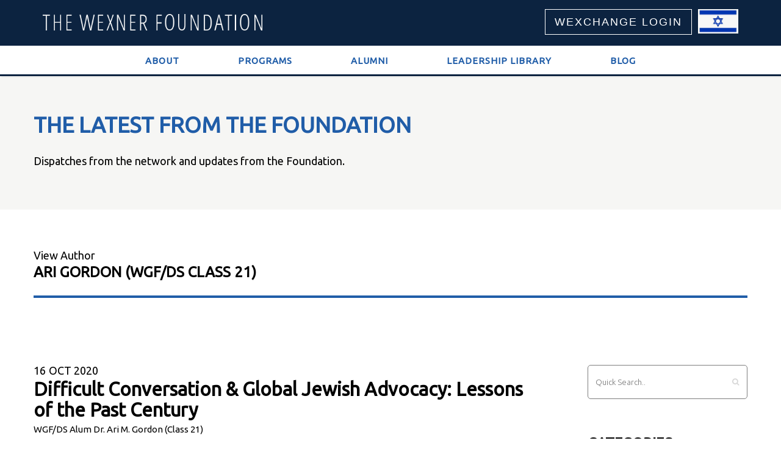

--- FILE ---
content_type: text/html; charset=UTF-8
request_url: https://www.wexnerfoundation.org/tag/ari-gordon-wgf-ds-class-21/
body_size: 17755
content:
<!DOCTYPE html>
<html lang="en-US">
<head>

    <meta charset="UTF-8" />
    <meta name="viewport" content="width=device-width, initial-scale=1, maximum-scale=1">

    <meta name='robots' content='index, follow, max-image-preview:large, max-snippet:-1, max-video-preview:-1' />
	<style>img:is([sizes="auto" i], [sizes^="auto," i]) { contain-intrinsic-size: 3000px 1500px }</style>
	
	<!-- This site is optimized with the Yoast SEO plugin v26.7 - https://yoast.com/wordpress/plugins/seo/ -->
	<title>Ari Gordon (WGF/DS Class 21) Archives &#8211; The Wexner Foundation</title>
	<link rel="canonical" href="https://www.wexnerfoundation.org/tag/ari-gordon-wgf-ds-class-21/" />
	<meta property="og:locale" content="en_US" />
	<meta property="og:type" content="article" />
	<meta property="og:title" content="Ari Gordon (WGF/DS Class 21) Archives &#8211; The Wexner Foundation" />
	<meta property="og:url" content="https://www.wexnerfoundation.org/tag/ari-gordon-wgf-ds-class-21/" />
	<meta property="og:site_name" content="The Wexner Foundation" />
	<meta name="twitter:card" content="summary_large_image" />
	<meta name="twitter:site" content="@Wexnertweets" />
	<script type="application/ld+json" class="yoast-schema-graph">{"@context":"https://schema.org","@graph":[{"@type":"CollectionPage","@id":"https://www.wexnerfoundation.org/tag/ari-gordon-wgf-ds-class-21/","url":"https://www.wexnerfoundation.org/tag/ari-gordon-wgf-ds-class-21/","name":"Ari Gordon (WGF/DS Class 21) Archives &#8211; The Wexner Foundation","isPartOf":{"@id":"https://www.wexnerfoundation.org/#website"},"primaryImageOfPage":{"@id":"https://www.wexnerfoundation.org/tag/ari-gordon-wgf-ds-class-21/#primaryimage"},"image":{"@id":"https://www.wexnerfoundation.org/tag/ari-gordon-wgf-ds-class-21/#primaryimage"},"thumbnailUrl":"https://www.wexnerfoundation.org/wp-content/uploads/image.png","breadcrumb":{"@id":"https://www.wexnerfoundation.org/tag/ari-gordon-wgf-ds-class-21/#breadcrumb"},"inLanguage":"en-US"},{"@type":"ImageObject","inLanguage":"en-US","@id":"https://www.wexnerfoundation.org/tag/ari-gordon-wgf-ds-class-21/#primaryimage","url":"https://www.wexnerfoundation.org/wp-content/uploads/image.png","contentUrl":"https://www.wexnerfoundation.org/wp-content/uploads/image.png","width":1280,"height":640},{"@type":"BreadcrumbList","@id":"https://www.wexnerfoundation.org/tag/ari-gordon-wgf-ds-class-21/#breadcrumb","itemListElement":[{"@type":"ListItem","position":1,"name":"Home","item":"https://www.wexnerfoundation.org/"},{"@type":"ListItem","position":2,"name":"Ari Gordon (WGF/DS Class 21)"}]},{"@type":"WebSite","@id":"https://www.wexnerfoundation.org/#website","url":"https://www.wexnerfoundation.org/","name":"The Wexner Foundation","description":"Strengthening leadership in the North American Jewish Community and the State of Israel","publisher":{"@id":"https://www.wexnerfoundation.org/#organization"},"potentialAction":[{"@type":"SearchAction","target":{"@type":"EntryPoint","urlTemplate":"https://www.wexnerfoundation.org/?s={search_term_string}"},"query-input":{"@type":"PropertyValueSpecification","valueRequired":true,"valueName":"search_term_string"}}],"inLanguage":"en-US"},{"@type":"Organization","@id":"https://www.wexnerfoundation.org/#organization","name":"Wexner Foundation","url":"https://www.wexnerfoundation.org/","logo":{"@type":"ImageObject","inLanguage":"en-US","@id":"https://www.wexnerfoundation.org/#/schema/logo/image/","url":"https://www.wexnerfoundation.org/wp-content/uploads/logo.jpg","contentUrl":"https://www.wexnerfoundation.org/wp-content/uploads/logo.jpg","width":300,"height":50,"caption":"Wexner Foundation"},"image":{"@id":"https://www.wexnerfoundation.org/#/schema/logo/image/"},"sameAs":["https://www.facebook.com/WexnerFoundation","https://x.com/Wexnertweets","https://www.linkedin.com/company/wexner-foundation/"]}]}</script>
	<!-- / Yoast SEO plugin. -->


<link rel='dns-prefetch' href='//www.wexnerfoundation.org' />
<link rel='dns-prefetch' href='//fonts.googleapis.com' />
<link rel="alternate" type="application/rss+xml" title="The Wexner Foundation &raquo; Feed" href="https://www.wexnerfoundation.org/feed/" />
<link rel="alternate" type="application/rss+xml" title="The Wexner Foundation &raquo; Ari Gordon (WGF/DS Class 21) Tag Feed" href="https://www.wexnerfoundation.org/tag/ari-gordon-wgf-ds-class-21/feed/" />
		<!-- This site uses the Google Analytics by ExactMetrics plugin v8.11.1 - Using Analytics tracking - https://www.exactmetrics.com/ -->
							<script src="//www.googletagmanager.com/gtag/js?id=G-Y7CLKJGMF7"  data-cfasync="false" data-wpfc-render="false" type="text/javascript" async></script>
			<script data-cfasync="false" data-wpfc-render="false" type="text/javascript">
				var em_version = '8.11.1';
				var em_track_user = true;
				var em_no_track_reason = '';
								var ExactMetricsDefaultLocations = {"page_location":"https:\/\/www.wexnerfoundation.org\/tag\/ari-gordon-wgf-ds-class-21\/"};
								if ( typeof ExactMetricsPrivacyGuardFilter === 'function' ) {
					var ExactMetricsLocations = (typeof ExactMetricsExcludeQuery === 'object') ? ExactMetricsPrivacyGuardFilter( ExactMetricsExcludeQuery ) : ExactMetricsPrivacyGuardFilter( ExactMetricsDefaultLocations );
				} else {
					var ExactMetricsLocations = (typeof ExactMetricsExcludeQuery === 'object') ? ExactMetricsExcludeQuery : ExactMetricsDefaultLocations;
				}

								var disableStrs = [
										'ga-disable-G-Y7CLKJGMF7',
									];

				/* Function to detect opted out users */
				function __gtagTrackerIsOptedOut() {
					for (var index = 0; index < disableStrs.length; index++) {
						if (document.cookie.indexOf(disableStrs[index] + '=true') > -1) {
							return true;
						}
					}

					return false;
				}

				/* Disable tracking if the opt-out cookie exists. */
				if (__gtagTrackerIsOptedOut()) {
					for (var index = 0; index < disableStrs.length; index++) {
						window[disableStrs[index]] = true;
					}
				}

				/* Opt-out function */
				function __gtagTrackerOptout() {
					for (var index = 0; index < disableStrs.length; index++) {
						document.cookie = disableStrs[index] + '=true; expires=Thu, 31 Dec 2099 23:59:59 UTC; path=/';
						window[disableStrs[index]] = true;
					}
				}

				if ('undefined' === typeof gaOptout) {
					function gaOptout() {
						__gtagTrackerOptout();
					}
				}
								window.dataLayer = window.dataLayer || [];

				window.ExactMetricsDualTracker = {
					helpers: {},
					trackers: {},
				};
				if (em_track_user) {
					function __gtagDataLayer() {
						dataLayer.push(arguments);
					}

					function __gtagTracker(type, name, parameters) {
						if (!parameters) {
							parameters = {};
						}

						if (parameters.send_to) {
							__gtagDataLayer.apply(null, arguments);
							return;
						}

						if (type === 'event') {
														parameters.send_to = exactmetrics_frontend.v4_id;
							var hookName = name;
							if (typeof parameters['event_category'] !== 'undefined') {
								hookName = parameters['event_category'] + ':' + name;
							}

							if (typeof ExactMetricsDualTracker.trackers[hookName] !== 'undefined') {
								ExactMetricsDualTracker.trackers[hookName](parameters);
							} else {
								__gtagDataLayer('event', name, parameters);
							}
							
						} else {
							__gtagDataLayer.apply(null, arguments);
						}
					}

					__gtagTracker('js', new Date());
					__gtagTracker('set', {
						'developer_id.dNDMyYj': true,
											});
					if ( ExactMetricsLocations.page_location ) {
						__gtagTracker('set', ExactMetricsLocations);
					}
										__gtagTracker('config', 'G-Y7CLKJGMF7', {"forceSSL":"true"} );
										window.gtag = __gtagTracker;										(function () {
						/* https://developers.google.com/analytics/devguides/collection/analyticsjs/ */
						/* ga and __gaTracker compatibility shim. */
						var noopfn = function () {
							return null;
						};
						var newtracker = function () {
							return new Tracker();
						};
						var Tracker = function () {
							return null;
						};
						var p = Tracker.prototype;
						p.get = noopfn;
						p.set = noopfn;
						p.send = function () {
							var args = Array.prototype.slice.call(arguments);
							args.unshift('send');
							__gaTracker.apply(null, args);
						};
						var __gaTracker = function () {
							var len = arguments.length;
							if (len === 0) {
								return;
							}
							var f = arguments[len - 1];
							if (typeof f !== 'object' || f === null || typeof f.hitCallback !== 'function') {
								if ('send' === arguments[0]) {
									var hitConverted, hitObject = false, action;
									if ('event' === arguments[1]) {
										if ('undefined' !== typeof arguments[3]) {
											hitObject = {
												'eventAction': arguments[3],
												'eventCategory': arguments[2],
												'eventLabel': arguments[4],
												'value': arguments[5] ? arguments[5] : 1,
											}
										}
									}
									if ('pageview' === arguments[1]) {
										if ('undefined' !== typeof arguments[2]) {
											hitObject = {
												'eventAction': 'page_view',
												'page_path': arguments[2],
											}
										}
									}
									if (typeof arguments[2] === 'object') {
										hitObject = arguments[2];
									}
									if (typeof arguments[5] === 'object') {
										Object.assign(hitObject, arguments[5]);
									}
									if ('undefined' !== typeof arguments[1].hitType) {
										hitObject = arguments[1];
										if ('pageview' === hitObject.hitType) {
											hitObject.eventAction = 'page_view';
										}
									}
									if (hitObject) {
										action = 'timing' === arguments[1].hitType ? 'timing_complete' : hitObject.eventAction;
										hitConverted = mapArgs(hitObject);
										__gtagTracker('event', action, hitConverted);
									}
								}
								return;
							}

							function mapArgs(args) {
								var arg, hit = {};
								var gaMap = {
									'eventCategory': 'event_category',
									'eventAction': 'event_action',
									'eventLabel': 'event_label',
									'eventValue': 'event_value',
									'nonInteraction': 'non_interaction',
									'timingCategory': 'event_category',
									'timingVar': 'name',
									'timingValue': 'value',
									'timingLabel': 'event_label',
									'page': 'page_path',
									'location': 'page_location',
									'title': 'page_title',
									'referrer' : 'page_referrer',
								};
								for (arg in args) {
																		if (!(!args.hasOwnProperty(arg) || !gaMap.hasOwnProperty(arg))) {
										hit[gaMap[arg]] = args[arg];
									} else {
										hit[arg] = args[arg];
									}
								}
								return hit;
							}

							try {
								f.hitCallback();
							} catch (ex) {
							}
						};
						__gaTracker.create = newtracker;
						__gaTracker.getByName = newtracker;
						__gaTracker.getAll = function () {
							return [];
						};
						__gaTracker.remove = noopfn;
						__gaTracker.loaded = true;
						window['__gaTracker'] = __gaTracker;
					})();
									} else {
										console.log("");
					(function () {
						function __gtagTracker() {
							return null;
						}

						window['__gtagTracker'] = __gtagTracker;
						window['gtag'] = __gtagTracker;
					})();
									}
			</script>
							<!-- / Google Analytics by ExactMetrics -->
		<script type="text/javascript">
/* <![CDATA[ */
window._wpemojiSettings = {"baseUrl":"https:\/\/s.w.org\/images\/core\/emoji\/15.0.3\/72x72\/","ext":".png","svgUrl":"https:\/\/s.w.org\/images\/core\/emoji\/15.0.3\/svg\/","svgExt":".svg","source":{"concatemoji":"https:\/\/www.wexnerfoundation.org\/wp-includes\/js\/wp-emoji-release.min.js?ver=1105785f8ccba0ee6a474518565230c5"}};
/*! This file is auto-generated */
!function(i,n){var o,s,e;function c(e){try{var t={supportTests:e,timestamp:(new Date).valueOf()};sessionStorage.setItem(o,JSON.stringify(t))}catch(e){}}function p(e,t,n){e.clearRect(0,0,e.canvas.width,e.canvas.height),e.fillText(t,0,0);var t=new Uint32Array(e.getImageData(0,0,e.canvas.width,e.canvas.height).data),r=(e.clearRect(0,0,e.canvas.width,e.canvas.height),e.fillText(n,0,0),new Uint32Array(e.getImageData(0,0,e.canvas.width,e.canvas.height).data));return t.every(function(e,t){return e===r[t]})}function u(e,t,n){switch(t){case"flag":return n(e,"\ud83c\udff3\ufe0f\u200d\u26a7\ufe0f","\ud83c\udff3\ufe0f\u200b\u26a7\ufe0f")?!1:!n(e,"\ud83c\uddfa\ud83c\uddf3","\ud83c\uddfa\u200b\ud83c\uddf3")&&!n(e,"\ud83c\udff4\udb40\udc67\udb40\udc62\udb40\udc65\udb40\udc6e\udb40\udc67\udb40\udc7f","\ud83c\udff4\u200b\udb40\udc67\u200b\udb40\udc62\u200b\udb40\udc65\u200b\udb40\udc6e\u200b\udb40\udc67\u200b\udb40\udc7f");case"emoji":return!n(e,"\ud83d\udc26\u200d\u2b1b","\ud83d\udc26\u200b\u2b1b")}return!1}function f(e,t,n){var r="undefined"!=typeof WorkerGlobalScope&&self instanceof WorkerGlobalScope?new OffscreenCanvas(300,150):i.createElement("canvas"),a=r.getContext("2d",{willReadFrequently:!0}),o=(a.textBaseline="top",a.font="600 32px Arial",{});return e.forEach(function(e){o[e]=t(a,e,n)}),o}function t(e){var t=i.createElement("script");t.src=e,t.defer=!0,i.head.appendChild(t)}"undefined"!=typeof Promise&&(o="wpEmojiSettingsSupports",s=["flag","emoji"],n.supports={everything:!0,everythingExceptFlag:!0},e=new Promise(function(e){i.addEventListener("DOMContentLoaded",e,{once:!0})}),new Promise(function(t){var n=function(){try{var e=JSON.parse(sessionStorage.getItem(o));if("object"==typeof e&&"number"==typeof e.timestamp&&(new Date).valueOf()<e.timestamp+604800&&"object"==typeof e.supportTests)return e.supportTests}catch(e){}return null}();if(!n){if("undefined"!=typeof Worker&&"undefined"!=typeof OffscreenCanvas&&"undefined"!=typeof URL&&URL.createObjectURL&&"undefined"!=typeof Blob)try{var e="postMessage("+f.toString()+"("+[JSON.stringify(s),u.toString(),p.toString()].join(",")+"));",r=new Blob([e],{type:"text/javascript"}),a=new Worker(URL.createObjectURL(r),{name:"wpTestEmojiSupports"});return void(a.onmessage=function(e){c(n=e.data),a.terminate(),t(n)})}catch(e){}c(n=f(s,u,p))}t(n)}).then(function(e){for(var t in e)n.supports[t]=e[t],n.supports.everything=n.supports.everything&&n.supports[t],"flag"!==t&&(n.supports.everythingExceptFlag=n.supports.everythingExceptFlag&&n.supports[t]);n.supports.everythingExceptFlag=n.supports.everythingExceptFlag&&!n.supports.flag,n.DOMReady=!1,n.readyCallback=function(){n.DOMReady=!0}}).then(function(){return e}).then(function(){var e;n.supports.everything||(n.readyCallback(),(e=n.source||{}).concatemoji?t(e.concatemoji):e.wpemoji&&e.twemoji&&(t(e.twemoji),t(e.wpemoji)))}))}((window,document),window._wpemojiSettings);
/* ]]> */
</script>
<style id='wp-emoji-styles-inline-css' type='text/css'>

	img.wp-smiley, img.emoji {
		display: inline !important;
		border: none !important;
		box-shadow: none !important;
		height: 1em !important;
		width: 1em !important;
		margin: 0 0.07em !important;
		vertical-align: -0.1em !important;
		background: none !important;
		padding: 0 !important;
	}
</style>
<link rel='stylesheet' id='wp-block-library-css' href='https://www.wexnerfoundation.org/wp-includes/css/dist/block-library/style.min.css?ver=1105785f8ccba0ee6a474518565230c5' type='text/css' media='all' />
<style id='pdfemb-pdf-embedder-viewer-style-inline-css' type='text/css'>
.wp-block-pdfemb-pdf-embedder-viewer{max-width:none}

</style>
<style id='classic-theme-styles-inline-css' type='text/css'>
/*! This file is auto-generated */
.wp-block-button__link{color:#fff;background-color:#32373c;border-radius:9999px;box-shadow:none;text-decoration:none;padding:calc(.667em + 2px) calc(1.333em + 2px);font-size:1.125em}.wp-block-file__button{background:#32373c;color:#fff;text-decoration:none}
</style>
<style id='global-styles-inline-css' type='text/css'>
:root{--wp--preset--aspect-ratio--square: 1;--wp--preset--aspect-ratio--4-3: 4/3;--wp--preset--aspect-ratio--3-4: 3/4;--wp--preset--aspect-ratio--3-2: 3/2;--wp--preset--aspect-ratio--2-3: 2/3;--wp--preset--aspect-ratio--16-9: 16/9;--wp--preset--aspect-ratio--9-16: 9/16;--wp--preset--color--black: #000000;--wp--preset--color--cyan-bluish-gray: #abb8c3;--wp--preset--color--white: #ffffff;--wp--preset--color--pale-pink: #f78da7;--wp--preset--color--vivid-red: #cf2e2e;--wp--preset--color--luminous-vivid-orange: #ff6900;--wp--preset--color--luminous-vivid-amber: #fcb900;--wp--preset--color--light-green-cyan: #7bdcb5;--wp--preset--color--vivid-green-cyan: #00d084;--wp--preset--color--pale-cyan-blue: #8ed1fc;--wp--preset--color--vivid-cyan-blue: #0693e3;--wp--preset--color--vivid-purple: #9b51e0;--wp--preset--gradient--vivid-cyan-blue-to-vivid-purple: linear-gradient(135deg,rgba(6,147,227,1) 0%,rgb(155,81,224) 100%);--wp--preset--gradient--light-green-cyan-to-vivid-green-cyan: linear-gradient(135deg,rgb(122,220,180) 0%,rgb(0,208,130) 100%);--wp--preset--gradient--luminous-vivid-amber-to-luminous-vivid-orange: linear-gradient(135deg,rgba(252,185,0,1) 0%,rgba(255,105,0,1) 100%);--wp--preset--gradient--luminous-vivid-orange-to-vivid-red: linear-gradient(135deg,rgba(255,105,0,1) 0%,rgb(207,46,46) 100%);--wp--preset--gradient--very-light-gray-to-cyan-bluish-gray: linear-gradient(135deg,rgb(238,238,238) 0%,rgb(169,184,195) 100%);--wp--preset--gradient--cool-to-warm-spectrum: linear-gradient(135deg,rgb(74,234,220) 0%,rgb(151,120,209) 20%,rgb(207,42,186) 40%,rgb(238,44,130) 60%,rgb(251,105,98) 80%,rgb(254,248,76) 100%);--wp--preset--gradient--blush-light-purple: linear-gradient(135deg,rgb(255,206,236) 0%,rgb(152,150,240) 100%);--wp--preset--gradient--blush-bordeaux: linear-gradient(135deg,rgb(254,205,165) 0%,rgb(254,45,45) 50%,rgb(107,0,62) 100%);--wp--preset--gradient--luminous-dusk: linear-gradient(135deg,rgb(255,203,112) 0%,rgb(199,81,192) 50%,rgb(65,88,208) 100%);--wp--preset--gradient--pale-ocean: linear-gradient(135deg,rgb(255,245,203) 0%,rgb(182,227,212) 50%,rgb(51,167,181) 100%);--wp--preset--gradient--electric-grass: linear-gradient(135deg,rgb(202,248,128) 0%,rgb(113,206,126) 100%);--wp--preset--gradient--midnight: linear-gradient(135deg,rgb(2,3,129) 0%,rgb(40,116,252) 100%);--wp--preset--font-size--small: 13px;--wp--preset--font-size--medium: 20px;--wp--preset--font-size--large: 36px;--wp--preset--font-size--x-large: 42px;--wp--preset--spacing--20: 0.44rem;--wp--preset--spacing--30: 0.67rem;--wp--preset--spacing--40: 1rem;--wp--preset--spacing--50: 1.5rem;--wp--preset--spacing--60: 2.25rem;--wp--preset--spacing--70: 3.38rem;--wp--preset--spacing--80: 5.06rem;--wp--preset--shadow--natural: 6px 6px 9px rgba(0, 0, 0, 0.2);--wp--preset--shadow--deep: 12px 12px 50px rgba(0, 0, 0, 0.4);--wp--preset--shadow--sharp: 6px 6px 0px rgba(0, 0, 0, 0.2);--wp--preset--shadow--outlined: 6px 6px 0px -3px rgba(255, 255, 255, 1), 6px 6px rgba(0, 0, 0, 1);--wp--preset--shadow--crisp: 6px 6px 0px rgba(0, 0, 0, 1);}:where(.is-layout-flex){gap: 0.5em;}:where(.is-layout-grid){gap: 0.5em;}body .is-layout-flex{display: flex;}.is-layout-flex{flex-wrap: wrap;align-items: center;}.is-layout-flex > :is(*, div){margin: 0;}body .is-layout-grid{display: grid;}.is-layout-grid > :is(*, div){margin: 0;}:where(.wp-block-columns.is-layout-flex){gap: 2em;}:where(.wp-block-columns.is-layout-grid){gap: 2em;}:where(.wp-block-post-template.is-layout-flex){gap: 1.25em;}:where(.wp-block-post-template.is-layout-grid){gap: 1.25em;}.has-black-color{color: var(--wp--preset--color--black) !important;}.has-cyan-bluish-gray-color{color: var(--wp--preset--color--cyan-bluish-gray) !important;}.has-white-color{color: var(--wp--preset--color--white) !important;}.has-pale-pink-color{color: var(--wp--preset--color--pale-pink) !important;}.has-vivid-red-color{color: var(--wp--preset--color--vivid-red) !important;}.has-luminous-vivid-orange-color{color: var(--wp--preset--color--luminous-vivid-orange) !important;}.has-luminous-vivid-amber-color{color: var(--wp--preset--color--luminous-vivid-amber) !important;}.has-light-green-cyan-color{color: var(--wp--preset--color--light-green-cyan) !important;}.has-vivid-green-cyan-color{color: var(--wp--preset--color--vivid-green-cyan) !important;}.has-pale-cyan-blue-color{color: var(--wp--preset--color--pale-cyan-blue) !important;}.has-vivid-cyan-blue-color{color: var(--wp--preset--color--vivid-cyan-blue) !important;}.has-vivid-purple-color{color: var(--wp--preset--color--vivid-purple) !important;}.has-black-background-color{background-color: var(--wp--preset--color--black) !important;}.has-cyan-bluish-gray-background-color{background-color: var(--wp--preset--color--cyan-bluish-gray) !important;}.has-white-background-color{background-color: var(--wp--preset--color--white) !important;}.has-pale-pink-background-color{background-color: var(--wp--preset--color--pale-pink) !important;}.has-vivid-red-background-color{background-color: var(--wp--preset--color--vivid-red) !important;}.has-luminous-vivid-orange-background-color{background-color: var(--wp--preset--color--luminous-vivid-orange) !important;}.has-luminous-vivid-amber-background-color{background-color: var(--wp--preset--color--luminous-vivid-amber) !important;}.has-light-green-cyan-background-color{background-color: var(--wp--preset--color--light-green-cyan) !important;}.has-vivid-green-cyan-background-color{background-color: var(--wp--preset--color--vivid-green-cyan) !important;}.has-pale-cyan-blue-background-color{background-color: var(--wp--preset--color--pale-cyan-blue) !important;}.has-vivid-cyan-blue-background-color{background-color: var(--wp--preset--color--vivid-cyan-blue) !important;}.has-vivid-purple-background-color{background-color: var(--wp--preset--color--vivid-purple) !important;}.has-black-border-color{border-color: var(--wp--preset--color--black) !important;}.has-cyan-bluish-gray-border-color{border-color: var(--wp--preset--color--cyan-bluish-gray) !important;}.has-white-border-color{border-color: var(--wp--preset--color--white) !important;}.has-pale-pink-border-color{border-color: var(--wp--preset--color--pale-pink) !important;}.has-vivid-red-border-color{border-color: var(--wp--preset--color--vivid-red) !important;}.has-luminous-vivid-orange-border-color{border-color: var(--wp--preset--color--luminous-vivid-orange) !important;}.has-luminous-vivid-amber-border-color{border-color: var(--wp--preset--color--luminous-vivid-amber) !important;}.has-light-green-cyan-border-color{border-color: var(--wp--preset--color--light-green-cyan) !important;}.has-vivid-green-cyan-border-color{border-color: var(--wp--preset--color--vivid-green-cyan) !important;}.has-pale-cyan-blue-border-color{border-color: var(--wp--preset--color--pale-cyan-blue) !important;}.has-vivid-cyan-blue-border-color{border-color: var(--wp--preset--color--vivid-cyan-blue) !important;}.has-vivid-purple-border-color{border-color: var(--wp--preset--color--vivid-purple) !important;}.has-vivid-cyan-blue-to-vivid-purple-gradient-background{background: var(--wp--preset--gradient--vivid-cyan-blue-to-vivid-purple) !important;}.has-light-green-cyan-to-vivid-green-cyan-gradient-background{background: var(--wp--preset--gradient--light-green-cyan-to-vivid-green-cyan) !important;}.has-luminous-vivid-amber-to-luminous-vivid-orange-gradient-background{background: var(--wp--preset--gradient--luminous-vivid-amber-to-luminous-vivid-orange) !important;}.has-luminous-vivid-orange-to-vivid-red-gradient-background{background: var(--wp--preset--gradient--luminous-vivid-orange-to-vivid-red) !important;}.has-very-light-gray-to-cyan-bluish-gray-gradient-background{background: var(--wp--preset--gradient--very-light-gray-to-cyan-bluish-gray) !important;}.has-cool-to-warm-spectrum-gradient-background{background: var(--wp--preset--gradient--cool-to-warm-spectrum) !important;}.has-blush-light-purple-gradient-background{background: var(--wp--preset--gradient--blush-light-purple) !important;}.has-blush-bordeaux-gradient-background{background: var(--wp--preset--gradient--blush-bordeaux) !important;}.has-luminous-dusk-gradient-background{background: var(--wp--preset--gradient--luminous-dusk) !important;}.has-pale-ocean-gradient-background{background: var(--wp--preset--gradient--pale-ocean) !important;}.has-electric-grass-gradient-background{background: var(--wp--preset--gradient--electric-grass) !important;}.has-midnight-gradient-background{background: var(--wp--preset--gradient--midnight) !important;}.has-small-font-size{font-size: var(--wp--preset--font-size--small) !important;}.has-medium-font-size{font-size: var(--wp--preset--font-size--medium) !important;}.has-large-font-size{font-size: var(--wp--preset--font-size--large) !important;}.has-x-large-font-size{font-size: var(--wp--preset--font-size--x-large) !important;}
:where(.wp-block-post-template.is-layout-flex){gap: 1.25em;}:where(.wp-block-post-template.is-layout-grid){gap: 1.25em;}
:where(.wp-block-columns.is-layout-flex){gap: 2em;}:where(.wp-block-columns.is-layout-grid){gap: 2em;}
:root :where(.wp-block-pullquote){font-size: 1.5em;line-height: 1.6;}
</style>
<link rel='stylesheet' id='contact-form-7-css' href='https://www.wexnerfoundation.org/wp-content/plugins/contact-form-7/includes/css/styles.css?ver=6.1.4' type='text/css' media='all' />
<link rel='stylesheet' id='ctf_styles-css' href='https://www.wexnerfoundation.org/wp-content/plugins/custom-twitter-feeds/css/ctf-styles.min.css?ver=2.3.1' type='text/css' media='all' />
<link rel='stylesheet' id='rs-plugin-settings-css' href='https://www.wexnerfoundation.org/wp-content/plugins/revslider/public/assets/css/rs6.css?ver=6.4.2' type='text/css' media='all' />
<style id='rs-plugin-settings-inline-css' type='text/css'>
#rs-demo-id {}
</style>
<link rel='stylesheet' id='topbar-css' href='https://www.wexnerfoundation.org/wp-content/plugins/top-bar/inc/../css/topbar_style.css?ver=1105785f8ccba0ee6a474518565230c5' type='text/css' media='all' />
<link rel='stylesheet' id='bootstrap-css' href='https://www.wexnerfoundation.org/wp-content/themes/north/css/bootstrap.min.css?ver=1105785f8ccba0ee6a474518565230c5' type='text/css' media='all' />
<link rel='stylesheet' id='theme-styles-css' href='https://www.wexnerfoundation.org/wp-content/themes/north/style.css?ver=4.9.11' type='text/css' media='all' />
<link rel='stylesheet' id='north-child-style-css' href='https://www.wexnerfoundation.org/wp-content/themes/north-child/style.css?ver=1105785f8ccba0ee6a474518565230c5' type='text/css' media='all' />
<link rel='stylesheet' id='google-font-heading-css' href='//fonts.googleapis.com/css?family=Ubuntu%3A300%2C400%2C600&#038;ver=1105785f8ccba0ee6a474518565230c5' type='text/css' media='all' />
<link rel='stylesheet' id='google-font-third-css' href='//fonts.googleapis.com/css?family=Indie+Flower&#038;ver=1105785f8ccba0ee6a474518565230c5' type='text/css' media='all' />
<link rel='stylesheet' id='font-awesomes-css' href='https://www.wexnerfoundation.org/wp-content/themes/north/css/font-awesome/css/font-awesome.min.css?ver=4.7' type='text/css' media='all' />
<link rel='stylesheet' id='animate-css' href='https://www.wexnerfoundation.org/wp-content/themes/north/css/scripts/animate.min.css?ver=1105785f8ccba0ee6a474518565230c5' type='text/css' media='all' />
<link rel='stylesheet' id='elements-css' href='https://www.wexnerfoundation.org/wp-content/themes/north/css/elements.css?ver=4.9.11' type='text/css' media='all' />
<link rel='stylesheet' id='socials-css' href='https://www.wexnerfoundation.org/wp-content/themes/north/css/socials.css?ver=1105785f8ccba0ee6a474518565230c5' type='text/css' media='all' />
<link rel='stylesheet' id='layout-tone-css' href='https://www.wexnerfoundation.org/wp-content/themes/north/css/skins/dark.css?ver=4.9.11' type='text/css' media='all' />
<link rel='stylesheet' id='north-responsive-css' href='https://www.wexnerfoundation.org/wp-content/themes/north/css/responsive.css?ver=4.9.11' type='text/css' media='all' />
<link rel='stylesheet' id='north-dynamic-css-css' href='https://www.wexnerfoundation.org/wp-admin/admin-ajax.php?action=north_dynamic_css&#038;ver=1105785f8ccba0ee6a474518565230c5' type='text/css' media='all' />
<link rel='stylesheet' id='js_composer_front-css' href='https://www.wexnerfoundation.org/wp-content/plugins/js_composer/assets/css/js_composer.min.css?ver=7.8' type='text/css' media='all' />
<link rel='stylesheet' id='bsf-Defaults-css' href='https://www.wexnerfoundation.org/wp-content/uploads/smile_fonts/Defaults/Defaults.css?ver=3.19.9' type='text/css' media='all' />
<script type="text/javascript" src="https://www.wexnerfoundation.org/wp-content/plugins/google-analytics-dashboard-for-wp/assets/js/frontend-gtag.min.js?ver=8.11.1" id="exactmetrics-frontend-script-js" async="async" data-wp-strategy="async"></script>
<script data-cfasync="false" data-wpfc-render="false" type="text/javascript" id='exactmetrics-frontend-script-js-extra'>/* <![CDATA[ */
var exactmetrics_frontend = {"js_events_tracking":"true","download_extensions":"zip,mp3,mpeg,pdf,docx,pptx,xlsx,rar","inbound_paths":"[{\"path\":\"\\\/go\\\/\",\"label\":\"affiliate\"},{\"path\":\"\\\/recommend\\\/\",\"label\":\"affiliate\"}]","home_url":"https:\/\/www.wexnerfoundation.org","hash_tracking":"false","v4_id":"G-Y7CLKJGMF7"};/* ]]> */
</script>
<script type="text/javascript" src="https://www.wexnerfoundation.org/wp-includes/js/jquery/jquery.min.js?ver=3.7.1" id="jquery-core-js"></script>
<script type="text/javascript" src="https://www.wexnerfoundation.org/wp-includes/js/jquery/jquery-migrate.min.js?ver=3.4.1" id="jquery-migrate-js"></script>
<script type="text/javascript" src="https://www.wexnerfoundation.org/wp-content/plugins/revslider/public/assets/js/rbtools.min.js?ver=6.4.2" id="tp-tools-js"></script>
<script type="text/javascript" src="https://www.wexnerfoundation.org/wp-content/plugins/revslider/public/assets/js/rs6.min.js?ver=6.4.2" id="revmin-js"></script>
<script type="text/javascript" id="topbar_frontjs-js-extra">
/* <![CDATA[ */
var tpbr_settings = {"fixed":"notfixed","user_who":"notloggedin","guests_or_users":"all","message":"<div class=\"inner\"><div class=\"col-md-6 col-sm-6 col-xs-12\"><div class=\"logo-left\"><a href=\"https:\/\/www.wexnerfoundation.org\/\"><img src=\"https:\/\/www.wexnerfoundation.org\/wp-content\/uploads\/WF-logo.png\" width=\"100%\" alt=\"The Wexner Foundation\"\/><\/a><\/div><\/div><div class=\"col-md-6 col-sm-6 col-xs-0\"><div class=\"logo-right\"><span id=\"wexflag\"><a href=\"https:\/\/il.wexnerfoundation.org\/\"><img src=\"https:\/\/www.wexnerfoundation.org\/wp-content\/uploads\/IsraeliFlag.jpg\" height=\"40px\" \/><\/a><\/span><span id=\"wexlogin\"><a href=\"https:\/\/app.wexnerfoundation.org\/member-search\">WEXCHANGE LOGIN<\/a><\/span><\/div><\/div><\/div>","status":"active","yn_button":"nobutton","color":"#0c2340","button_text":"","button_url":"","button_behavior":"samewindow","is_admin_bar":"no","detect_sticky":"0"};
/* ]]> */
</script>
<script type="text/javascript" src="https://www.wexnerfoundation.org/wp-content/plugins/top-bar/inc/../js/tpbr_front.min.js?ver=1105785f8ccba0ee6a474518565230c5" id="topbar_frontjs-js"></script>
<script type="text/javascript" src="https://www.wexnerfoundation.org/wp-content/themes/north/js/waypoints.min.js?ver=1105785f8ccba0ee6a474518565230c5" id="waypoints-js"></script>
<script type="text/javascript" src="https://www.wexnerfoundation.org/wp-content/themes/north/js/jquery.appear.js?ver=1105785f8ccba0ee6a474518565230c5" id="jappear-js"></script>
<script></script><link rel="https://api.w.org/" href="https://www.wexnerfoundation.org/wp-json/" /><link rel="alternate" title="JSON" type="application/json" href="https://www.wexnerfoundation.org/wp-json/wp/v2/tags/295" /><link rel="EditURI" type="application/rsd+xml" title="RSD" href="https://www.wexnerfoundation.org/xmlrpc.php?rsd" />
<style type="text/css">
			.aiovg-player {
				display: block;
				position: relative;
				border-radius: 3px;
				padding-bottom: 56.25%;
				width: 100%;
				height: 0;	
				overflow: hidden;
			}
			
			.aiovg-player iframe,
			.aiovg-player .video-js,
			.aiovg-player .plyr {
				--plyr-color-main: #00b2ff;
				position: absolute;
				inset: 0;	
				margin: 0;
				padding: 0;
				width: 100%;
				height: 100%;
			}
		</style>    
    <script type="text/javascript">
        var ajaxurl = 'https://www.wexnerfoundation.org/wp-admin/admin-ajax.php';
    </script>
<meta name="generator" content="Powered by WPBakery Page Builder - drag and drop page builder for WordPress."/>
<style class="wpcode-css-snippet">1 .shadow-effect {
2 box-shadow: 5px 5px 0px 2px #a9a1a1;
3 }</style><meta name="generator" content="Powered by Slider Revolution 6.4.2 - responsive, Mobile-Friendly Slider Plugin for WordPress with comfortable drag and drop interface." />
<script type="text/javascript">function setREVStartSize(e){
			//window.requestAnimationFrame(function() {				 
				window.RSIW = window.RSIW===undefined ? window.innerWidth : window.RSIW;	
				window.RSIH = window.RSIH===undefined ? window.innerHeight : window.RSIH;	
				try {								
					var pw = document.getElementById(e.c).parentNode.offsetWidth,
						newh;
					pw = pw===0 || isNaN(pw) ? window.RSIW : pw;
					e.tabw = e.tabw===undefined ? 0 : parseInt(e.tabw);
					e.thumbw = e.thumbw===undefined ? 0 : parseInt(e.thumbw);
					e.tabh = e.tabh===undefined ? 0 : parseInt(e.tabh);
					e.thumbh = e.thumbh===undefined ? 0 : parseInt(e.thumbh);
					e.tabhide = e.tabhide===undefined ? 0 : parseInt(e.tabhide);
					e.thumbhide = e.thumbhide===undefined ? 0 : parseInt(e.thumbhide);
					e.mh = e.mh===undefined || e.mh=="" || e.mh==="auto" ? 0 : parseInt(e.mh,0);		
					if(e.layout==="fullscreen" || e.l==="fullscreen") 						
						newh = Math.max(e.mh,window.RSIH);					
					else{					
						e.gw = Array.isArray(e.gw) ? e.gw : [e.gw];
						for (var i in e.rl) if (e.gw[i]===undefined || e.gw[i]===0) e.gw[i] = e.gw[i-1];					
						e.gh = e.el===undefined || e.el==="" || (Array.isArray(e.el) && e.el.length==0)? e.gh : e.el;
						e.gh = Array.isArray(e.gh) ? e.gh : [e.gh];
						for (var i in e.rl) if (e.gh[i]===undefined || e.gh[i]===0) e.gh[i] = e.gh[i-1];
											
						var nl = new Array(e.rl.length),
							ix = 0,						
							sl;					
						e.tabw = e.tabhide>=pw ? 0 : e.tabw;
						e.thumbw = e.thumbhide>=pw ? 0 : e.thumbw;
						e.tabh = e.tabhide>=pw ? 0 : e.tabh;
						e.thumbh = e.thumbhide>=pw ? 0 : e.thumbh;					
						for (var i in e.rl) nl[i] = e.rl[i]<window.RSIW ? 0 : e.rl[i];
						sl = nl[0];									
						for (var i in nl) if (sl>nl[i] && nl[i]>0) { sl = nl[i]; ix=i;}															
						var m = pw>(e.gw[ix]+e.tabw+e.thumbw) ? 1 : (pw-(e.tabw+e.thumbw)) / (e.gw[ix]);					
						newh =  (e.gh[ix] * m) + (e.tabh + e.thumbh);
					}				
					if(window.rs_init_css===undefined) window.rs_init_css = document.head.appendChild(document.createElement("style"));					
					document.getElementById(e.c).height = newh+"px";
					window.rs_init_css.innerHTML += "#"+e.c+"_wrapper { height: "+newh+"px }";				
				} catch(e){
					console.log("Failure at Presize of Slider:" + e)
				}					   
			//});
		  };</script>
<noscript><style> .wpb_animate_when_almost_visible { opacity: 1; }</style></noscript>
</head>

<body data-rsssl=1 class="archive tag tag-ari-gordon-wgf-ds-class-21 tag-295 header-not-sticky wpb-js-composer js-comp-ver-7.8 vc_responsive">

	<section id="home"></section>

	


	<nav id="navigation-sticky" class="white-nav b-shadow navbar-style1">

		<div class="nav-inner">
			<div class="logo">
				<!-- Navigation Logo Link -->
				<a href="https://www.wexnerfoundation.org" class="scroll">
					<img class="site_logo" src="https://www.wexnerfoundation.org/wp-content/uploads/WF-logo.png" alt="The Wexner Foundation">				</a>
			</div>
      			<!-- Mobile Menu Button -->
			<a class="mobile-nav-button colored"><i class="fa fa-bars"></i></a>
			<!-- Navigation Menu -->
			<div class="nav-menu nav-menu-desktop clearfix semibold">

				<ul id="menu-main" class="nav uppercase font-primary"><li id="menu-item-12255" class="menu-item menu-item-type-post_type menu-item-object-page menu-item-has-children menu-item-12255"><a href="https://www.wexnerfoundation.org/our-values/" data-ps2id-api="true">About</a>
<ul class="dropdown-menu">
	<li id="menu-item-12800" class="menu-item menu-item-type-post_type menu-item-object-page menu-item-12800"><a href="https://www.wexnerfoundation.org/our-values/" data-ps2id-api="true">Our Values</a></li>
	<li id="menu-item-4725" class="menu-item menu-item-type-post_type menu-item-object-page menu-item-4725"><a href="https://www.wexnerfoundation.org/our-story/" data-ps2id-api="true">Our Story</a></li>
	<li id="menu-item-109" class="menu-item menu-item-type-post_type menu-item-object-page menu-item-109"><a href="https://www.wexnerfoundation.org/our-philanthropic-legacy/" data-ps2id-api="true">Our Philanthropic Legacy</a></li>
	<li id="menu-item-12169" class="menu-item menu-item-type-post_type menu-item-object-page menu-item-12169"><a href="https://www.wexnerfoundation.org/our-team/" data-ps2id-api="true">Our Team</a></li>
	<li id="menu-item-4826" class="menu-item menu-item-type-post_type menu-item-object-page menu-item-4826"><a href="https://www.wexnerfoundation.org/our-structure/" data-ps2id-api="true">Our Structure and Funding</a></li>
	<li id="menu-item-4831" class="menu-item menu-item-type-post_type menu-item-object-page menu-item-4831"><a href="https://www.wexnerfoundation.org/contact/" data-ps2id-api="true">Contact</a></li>
	<li id="menu-item-11685" class="menu-item menu-item-type-post_type menu-item-object-page menu-item-privacy-policy menu-item-11685"><a rel="privacy-policy" href="https://www.wexnerfoundation.org/privacy-policy/" data-ps2id-api="true">Privacy Policy</a></li>
	<li id="menu-item-9080" class="menu-item menu-item-type-custom menu-item-object-custom menu-item-9080"><a href="https://www.wexnerfoundation.org/career-opportunities/" data-ps2id-api="true">Career Opportunities</a></li>
</ul>
</li>
<li id="menu-item-13046" class="menu-item menu-item-type-custom menu-item-object-custom menu-item-home menu-item-has-children menu-item-13046"><a href="https://www.wexnerfoundation.org" data-ps2id-api="true">Programs</a>
<ul class="dropdown-menu">
	<li id="menu-item-10940" class="menu-item menu-item-type-post_type menu-item-object-page menu-item-10940"><a href="https://www.wexnerfoundation.org/programs/wexner-davidson-fellowship/" data-ps2id-api="true">Wexner Davidson Fellowship</a></li>
	<li id="menu-item-326" class="menu-item menu-item-type-post_type menu-item-object-page menu-item-326"><a href="https://www.wexnerfoundation.org/programs/wexner-field-fellowship/" data-ps2id-api="true">Wexner Field Fellowship</a></li>
	<li id="menu-item-331" class="menu-item menu-item-type-post_type menu-item-object-page menu-item-331"><a href="https://www.wexnerfoundation.org/programs/wexner-heritage-program/" data-ps2id-api="true">Wexner Heritage Program</a></li>
	<li id="menu-item-12980" class="menu-item menu-item-type-post_type menu-item-object-page menu-item-12980"><a href="https://www.wexnerfoundation.org/programs/wexner-resilient-leaders/" data-ps2id-api="true">Wexner Resilient Leaders</a></li>
	<li id="menu-item-328" class="menu-item menu-item-type-post_type menu-item-object-page menu-item-328"><a href="https://www.wexnerfoundation.org/programs/wexner-service-corps/" data-ps2id-api="true">Wexner Service Corps</a></li>
	<li id="menu-item-325" class="menu-item menu-item-type-post_type menu-item-object-page menu-item-325"><a href="https://www.wexnerfoundation.org/programs/wexner-summits/" data-ps2id-api="true">Wexner Summits</a></li>
</ul>
</li>
<li id="menu-item-10840" class="menu-item menu-item-type-post_type menu-item-object-page menu-item-has-children menu-item-10840"><a href="https://www.wexnerfoundation.org/alumni/" data-ps2id-api="true">Alumni</a>
<ul class="dropdown-menu">
	<li id="menu-item-10842" class="menu-item menu-item-type-post_type menu-item-object-page menu-item-10842"><a href="https://www.wexnerfoundation.org/heritage-alumni-network/" data-ps2id-api="true">Wexner Heritage Alumni Network</a></li>
	<li id="menu-item-10844" class="menu-item menu-item-type-custom menu-item-object-custom menu-item-10844"><a href="https://www.wexnerfoundation.org/programs/wexner-israel-fellowship/#alumni" data-ps2id-api="true">Wexner Israel Fellows Alumni and Wexner Senior Leaders Network</a></li>
	<li id="menu-item-10841" class="menu-item menu-item-type-post_type menu-item-object-page menu-item-10841"><a href="https://www.wexnerfoundation.org/wexner-professional-leadership-programs-alumni-network/" data-ps2id-api="true">Wexner Professional Leadership Network</a></li>
	<li id="menu-item-10843" class="menu-item menu-item-type-post_type menu-item-object-page menu-item-10843"><a href="https://www.wexnerfoundation.org/programs/wexner-summits/" data-ps2id-api="true">Wexner Summits</a></li>
</ul>
</li>
<li id="menu-item-3238" class="menu-item menu-item-type-post_type menu-item-object-page menu-item-3238"><a href="https://www.wexnerfoundation.org/leadership-library/" data-ps2id-api="true">Leadership Library</a></li>
<li id="menu-item-37" class="menu-item menu-item-type-post_type menu-item-object-page current_page_parent menu-item-37"><a href="https://www.wexnerfoundation.org/blog/" data-ps2id-api="true">Blog</a></li>
<li id="menu-item-4634" class="menu-item menu-item-type-custom menu-item-object-custom menu-item-4634"><a href="https://app.wexnerfoundation.org" data-ps2id-api="true">WEXCHANGE LOGIN</a></li>
<li id="menu-item-4635" class="menu-item menu-item-type-custom menu-item-object-custom menu-item-4635"><a href="https://il.wexnerfoundation.org/" data-ps2id-api="true">ISRAELI SITE</a></li>
</ul>
			</div>
			<div class="nav-menu nav-menu-mobile clearfix semibold">

				<ul id="menu-main-1" class="nav uppercase font-primary"><li class="menu-item menu-item-type-post_type menu-item-object-page menu-item-has-children menu-item-12255"><a href="https://www.wexnerfoundation.org/our-values/" data-ps2id-api="true">About</a>
<ul class="dropdown-menu">
	<li class="menu-item menu-item-type-post_type menu-item-object-page menu-item-12800"><a href="https://www.wexnerfoundation.org/our-values/" data-ps2id-api="true">Our Values</a></li>
	<li class="menu-item menu-item-type-post_type menu-item-object-page menu-item-4725"><a href="https://www.wexnerfoundation.org/our-story/" data-ps2id-api="true">Our Story</a></li>
	<li class="menu-item menu-item-type-post_type menu-item-object-page menu-item-109"><a href="https://www.wexnerfoundation.org/our-philanthropic-legacy/" data-ps2id-api="true">Our Philanthropic Legacy</a></li>
	<li class="menu-item menu-item-type-post_type menu-item-object-page menu-item-12169"><a href="https://www.wexnerfoundation.org/our-team/" data-ps2id-api="true">Our Team</a></li>
	<li class="menu-item menu-item-type-post_type menu-item-object-page menu-item-4826"><a href="https://www.wexnerfoundation.org/our-structure/" data-ps2id-api="true">Our Structure and Funding</a></li>
	<li class="menu-item menu-item-type-post_type menu-item-object-page menu-item-4831"><a href="https://www.wexnerfoundation.org/contact/" data-ps2id-api="true">Contact</a></li>
	<li class="menu-item menu-item-type-post_type menu-item-object-page menu-item-privacy-policy menu-item-11685"><a rel="privacy-policy" href="https://www.wexnerfoundation.org/privacy-policy/" data-ps2id-api="true">Privacy Policy</a></li>
	<li class="menu-item menu-item-type-custom menu-item-object-custom menu-item-9080"><a href="https://www.wexnerfoundation.org/career-opportunities/" data-ps2id-api="true">Career Opportunities</a></li>
</ul>
</li>
<li class="menu-item menu-item-type-custom menu-item-object-custom menu-item-home menu-item-has-children menu-item-13046"><a href="https://www.wexnerfoundation.org" data-ps2id-api="true">Programs</a>
<ul class="dropdown-menu">
	<li class="menu-item menu-item-type-post_type menu-item-object-page menu-item-10940"><a href="https://www.wexnerfoundation.org/programs/wexner-davidson-fellowship/" data-ps2id-api="true">Wexner Davidson Fellowship</a></li>
	<li class="menu-item menu-item-type-post_type menu-item-object-page menu-item-326"><a href="https://www.wexnerfoundation.org/programs/wexner-field-fellowship/" data-ps2id-api="true">Wexner Field Fellowship</a></li>
	<li class="menu-item menu-item-type-post_type menu-item-object-page menu-item-331"><a href="https://www.wexnerfoundation.org/programs/wexner-heritage-program/" data-ps2id-api="true">Wexner Heritage Program</a></li>
	<li class="menu-item menu-item-type-post_type menu-item-object-page menu-item-12980"><a href="https://www.wexnerfoundation.org/programs/wexner-resilient-leaders/" data-ps2id-api="true">Wexner Resilient Leaders</a></li>
	<li class="menu-item menu-item-type-post_type menu-item-object-page menu-item-328"><a href="https://www.wexnerfoundation.org/programs/wexner-service-corps/" data-ps2id-api="true">Wexner Service Corps</a></li>
	<li class="menu-item menu-item-type-post_type menu-item-object-page menu-item-325"><a href="https://www.wexnerfoundation.org/programs/wexner-summits/" data-ps2id-api="true">Wexner Summits</a></li>
</ul>
</li>
<li class="menu-item menu-item-type-post_type menu-item-object-page menu-item-has-children menu-item-10840"><a href="https://www.wexnerfoundation.org/alumni/" data-ps2id-api="true">Alumni</a>
<ul class="dropdown-menu">
	<li class="menu-item menu-item-type-post_type menu-item-object-page menu-item-10842"><a href="https://www.wexnerfoundation.org/heritage-alumni-network/" data-ps2id-api="true">Wexner Heritage Alumni Network</a></li>
	<li class="menu-item menu-item-type-custom menu-item-object-custom menu-item-10844"><a href="https://www.wexnerfoundation.org/programs/wexner-israel-fellowship/#alumni" data-ps2id-api="true">Wexner Israel Fellows Alumni and Wexner Senior Leaders Network</a></li>
	<li class="menu-item menu-item-type-post_type menu-item-object-page menu-item-10841"><a href="https://www.wexnerfoundation.org/wexner-professional-leadership-programs-alumni-network/" data-ps2id-api="true">Wexner Professional Leadership Network</a></li>
	<li class="menu-item menu-item-type-post_type menu-item-object-page menu-item-10843"><a href="https://www.wexnerfoundation.org/programs/wexner-summits/" data-ps2id-api="true">Wexner Summits</a></li>
</ul>
</li>
<li class="menu-item menu-item-type-post_type menu-item-object-page menu-item-3238"><a href="https://www.wexnerfoundation.org/leadership-library/" data-ps2id-api="true">Leadership Library</a></li>
<li class="menu-item menu-item-type-post_type menu-item-object-page current_page_parent menu-item-37"><a href="https://www.wexnerfoundation.org/blog/" data-ps2id-api="true">Blog</a></li>
<li class="menu-item menu-item-type-custom menu-item-object-custom menu-item-4634"><a href="https://app.wexnerfoundation.org" data-ps2id-api="true">WEXCHANGE LOGIN</a></li>
<li class="menu-item menu-item-type-custom menu-item-object-custom menu-item-4635"><a href="https://il.wexnerfoundation.org/" data-ps2id-api="true">ISRAELI SITE</a></li>
</ul>
			</div>
		</div>
	</nav>

	
	<div id="page-content">

<div class="page-holder blog page-layout-sidebar_right">

			<div style="background: #f6f6f4;margin-bottom:0px;">
			<div class="inner clearfix" style="padding: 60px 0 45px;">
				<h1><strong>The Latest From The Foundation</strong></h1>	
				<p>Dispatches from the network and updates from the Foundation. </p>
			</div>		
		</div>
		<div class="inner clearfix" style="padding: 60px 0 0;">
			<p style="margin-bottom:0">
				View Author
			</p>
			<h3 style="color:#000;">
				<strong>Ari Gordon (WGF/DS Class 21)</strong>
			</h3>
			<hr style="border: 2px solid #205da8" />
		</div>
			
	<div class="inner clearfix">

		<div class="page_inner">
  	<div class="post-4200 post type-post status-publish format-standard has-post-thumbnail hentry category-difficult-conversations category-wexner-graduate-fellowship tag-ari-gordon-wgf-ds-class-21">
  		<!-- Post Header -->
  		<div class="blog-head clearfix inner-head t-shadow">
  			<!-- Post Date -->
  			<div class="blog-head-left t-center">
  				<!-- Day -->
  				<h6 class="blog-post-date-day uppercase bigger font-primary">
  					16  				</h6>

  				<!-- Month, Year -->
  				<p class="uppercase font-primary">
  					Oct 2020  				</p>
  			</div>
  			<!-- End Post Date -->

  			<!-- Post Header -->
  			<a href="https://www.wexnerfoundation.org/difficult-conversation-and-global-jewish-advocacy-some-lessons-of-the-past-century/" class="blog-head-right ex-link t-left">
  				<!-- Header -->
  				<h3 class="blog-post-heading uppercase font-primary">
  					Difficult Conversation &#038; Global Jewish Advocacy: Lessons of the Past Century   				</h3>

  				<p>WGF/DS Alum Dr. Ari M. Gordon (Class 21) </p>  			</a>
  			<!-- Post Header -->
  		</div>
  		<!-- Post Header -->

  		  	<div class="single_item mp-gallery">
  		<a href="https://www.wexnerfoundation.org/wp-content/uploads/image.png" title="">
  			<img src="https://www.wexnerfoundation.org/wp-content/uploads/image.png" alt="">
  		</a>
  	</div>
  	
  		<!-- Post Details -->
  		<div class="details">

  		<!-- End Post Details -->

                        <!-- Post Infos -->
              <div class="post-info">
                                        <!-- Post Item -->
                      <span class="post-item">
  					<i class="fa fa-tags"></i>
                          <a href="https://www.wexnerfoundation.org/category/difficult-conversations/" rel="category tag">Difficult Conversations</a>, <a href="https://www.wexnerfoundation.org/category/wexner-graduate-fellowship/" rel="category tag">Wexner Graduate Fellowship/Davidson Scholars Program</a>  				</span>
                                    </div>
              <!-- End Post Infos -->
          
          <!-- Post Description -->
    			<p class="post-text"></p><div class="fullwidth t-right"><a href="https://www.wexnerfoundation.org/difficult-conversation-and-global-jewish-advocacy-some-lessons-of-the-past-century/" class="read-more-post ex-link uppercase">Read more <i class="fa fa-angle-right"></i></a></div>
        </div>
  		
  	</div>

  	</div>
<div id="sidebar" class="page_sidebar">
	<div id="search-3" class="bar widget_search"><form class="search-form relative" id="search-form" action="https://www.wexnerfoundation.org/">
	<input name="s" id="s" type="text" value="" placeholder="Quick Search.." class="search">
	<button class="search-button"><i class="fa fa-search"></i></button>
</form>					</div><div id="categories-3" class="bar widget_categories"><h3>Categories</h3>
			<ul>
					<li class="cat-item cat-item-89"><a href="https://www.wexnerfoundation.org/category/_about/">_About</a> (11)
</li>
	<li class="cat-item cat-item-94"><a href="https://www.wexnerfoundation.org/category/_alumni/">_Alumni</a> (6)
</li>
	<li class="cat-item cat-item-95"><a href="https://www.wexnerfoundation.org/category/_core/">_Core</a> (3)
</li>
	<li class="cat-item cat-item-91"><a href="https://www.wexnerfoundation.org/category/_landing-pages/">_Landing Pages</a> (38)
</li>
	<li class="cat-item cat-item-92"><a href="https://www.wexnerfoundation.org/category/_programs/">_Programs</a> (17)
</li>
	<li class="cat-item cat-item-93"><a href="https://www.wexnerfoundation.org/category/_resources/">_Resources</a> (5)
</li>
	<li class="cat-item cat-item-90"><a href="https://www.wexnerfoundation.org/category/_summits/">_Summits</a> (8)
</li>
	<li class="cat-item cat-item-85"><a href="https://www.wexnerfoundation.org/category/antisemitism/">Antisemitism</a> (7)
</li>
	<li class="cat-item cat-item-712"><a href="https://www.wexnerfoundation.org/category/climate-change/">Climate Change</a> (13)
</li>
	<li class="cat-item cat-item-455"><a href="https://www.wexnerfoundation.org/category/covid-19/">COVID-19</a> (11)
</li>
	<li class="cat-item cat-item-84"><a href="https://www.wexnerfoundation.org/category/difficult-conversations/">Difficult Conversations</a> (21)
</li>
	<li class="cat-item cat-item-539"><a href="https://www.wexnerfoundation.org/category/education/">Education</a> (4)
</li>
	<li class="cat-item cat-item-81"><a href="https://www.wexnerfoundation.org/category/gender/">Gender</a> (6)
</li>
	<li class="cat-item cat-item-21"><a href="https://www.wexnerfoundation.org/category/general-news/">General News</a> (144)
</li>
	<li class="cat-item cat-item-501"><a href="https://www.wexnerfoundation.org/category/holocaust/">Holocaust</a> (3)
</li>
	<li class="cat-item cat-item-15"><a href="https://www.wexnerfoundation.org/category/innovative-projects/">Innovative Projects</a> (268)
</li>
	<li class="cat-item cat-item-760"><a href="https://www.wexnerfoundation.org/category/intergenerational-communication/">Intergenerational Communication</a> (6)
</li>
	<li class="cat-item cat-item-16"><a href="https://www.wexnerfoundation.org/category/israel/">Israel</a> (159)
</li>
	<li class="cat-item cat-item-286"><a href="https://www.wexnerfoundation.org/category/judaism-in-online-spaces/">Judaism in Online Spaces</a> (11)
</li>
	<li class="cat-item cat-item-13"><a href="https://www.wexnerfoundation.org/category/lessons-in-leadership/">Lessons in Leadership</a> (240)
</li>
	<li class="cat-item cat-item-19"><a href="https://www.wexnerfoundation.org/category/lifes-leadership-moments/">Life’s Leadership Moments</a> (294)
</li>
	<li class="cat-item cat-item-18"><a href="https://www.wexnerfoundation.org/category/mentorship/">Mentorship</a> (54)
</li>
	<li class="cat-item cat-item-14"><a href="https://www.wexnerfoundation.org/category/peoplehood/">Peoplehood</a> (154)
</li>
	<li class="cat-item cat-item-448"><a href="https://www.wexnerfoundation.org/category/play/">Play</a> (7)
</li>
	<li class="cat-item cat-item-499"><a href="https://www.wexnerfoundation.org/category/pluralism/">Pluralism</a> (3)
</li>
	<li class="cat-item cat-item-494"><a href="https://www.wexnerfoundation.org/category/politics/">Politics</a> (10)
</li>
	<li class="cat-item cat-item-86"><a href="https://www.wexnerfoundation.org/category/power/">Power</a> (14)
</li>
	<li class="cat-item cat-item-662"><a href="https://www.wexnerfoundation.org/category/professional-growth/">Professional Growth</a> (34)
</li>
	<li class="cat-item cat-item-75"><a href="https://www.wexnerfoundation.org/category/racial-justice/">Racial Justice</a> (10)
</li>
	<li class="cat-item cat-item-76"><a href="https://www.wexnerfoundation.org/category/self-care/">Self-care</a> (25)
</li>
	<li class="cat-item cat-item-17"><a href="https://www.wexnerfoundation.org/category/social-justice-tikkun-olam/">Social Justice/Tikkun Olam</a> (59)
</li>
	<li class="cat-item cat-item-831"><a href="https://www.wexnerfoundation.org/category/_summits/summit-seeds/">Summit Seeds</a> (5)
</li>
	<li class="cat-item cat-item-20"><a href="https://www.wexnerfoundation.org/category/text-holidays/">Text/Holidays</a> (150)
</li>
	<li class="cat-item cat-item-1"><a href="https://www.wexnerfoundation.org/category/uncategorized/">Uncategorized</a> (6)
</li>
	<li class="cat-item cat-item-744"><a href="https://www.wexnerfoundation.org/category/values-and-ethics/">Values and Ethics</a> (24)
</li>
	<li class="cat-item cat-item-844"><a href="https://www.wexnerfoundation.org/category/wexfactor/">WexFactor</a> (8)
</li>
	<li class="cat-item cat-item-843"><a href="https://www.wexnerfoundation.org/category/_programs/wexner-davidson-fellowship/">Wexner Davidson Fellowship</a> (2)
</li>
	<li class="cat-item cat-item-26"><a href="https://www.wexnerfoundation.org/category/wexner-field-fellowship/">Wexner Field Fellowship</a> (28)
</li>
	<li class="cat-item cat-item-22"><a href="https://www.wexnerfoundation.org/category/wexner-graduate-fellowship/">Wexner Graduate Fellowship/Davidson Scholars Program</a> (89)
</li>
	<li class="cat-item cat-item-23"><a href="https://www.wexnerfoundation.org/category/wexner-heritage-program/">Wexner Heritage Program</a> (100)
</li>
	<li class="cat-item cat-item-24"><a href="https://www.wexnerfoundation.org/category/wexner-israel-fellowship/">Wexner Israel Fellowship</a> (47)
</li>
	<li class="cat-item cat-item-27"><a href="https://www.wexnerfoundation.org/category/wexner-senior-leaders/">Wexner Senior Leaders</a> (22)
</li>
	<li class="cat-item cat-item-25"><a href="https://www.wexnerfoundation.org/category/wexner-service-corps/">Wexner Service Corps</a> (4)
</li>
	<li class="cat-item cat-item-740"><a href="https://www.wexnerfoundation.org/category/world-conflicts/">World conflicts</a> (8)
</li>
			</ul>

			</div></div>
    </div>

</div>


	</div>

	
	<div id="footer-widgets" class="footer-widgets-dark">
		<div class="container">
			<div class="inner">
				<div class="footer-col col-md-6"><div id="custom_html-2" class="widget_text bar footer-widget footer-widget-col-1 widget_custom_html"><div class="textwidget custom-html-widget"><img src="https://www.wexnerfoundation.org/wp-content/uploads/WF-logo.png" width="400px" alt="Wexner Logo" /><br/>
<p>
	8000 Walton Parkway, Suite 110<br/>
	New Albany, Ohio 43054<br/>
	614 939-6060
</p></div></div></div><div class="footer-col col-md-6"><div id="custom_html-5" class="widget_text bar footer-widget footer-widget-col-2 widget_custom_html"><div class="textwidget custom-html-widget"><span class="footer-menu-boxes">
		<a href="https://www.wexnerfoundation.org/blog/">Blog</a>
</span>
<span class="footer-menu-boxes">
		<a href="https://wexnerfoundation.org/leadership-library/">Resources</a>
</span>
<span class="footer-menu-boxes">
		<a href="https://www.wexnerfoundation.org/programs/">Programs</a>
</span>
<span class="footer-menu-boxes">
		<a href="https://www.wexnerfoundation.org/our-values/">About</a>
</span></div></div></div>			</div>
		</div>

	</div>
	
	<!-- Footer -->
	<footer class="footer dark-footer footer-classic t-center">
		<div class="container">
			<div class="inner">
						<!-- Text -->
			<p class="uppercase semibold">
				© COPYRIGHT 2026 <a href="https://www.wexnerfoundation.org/">THE WEXNER FOUNDATION</a> - ALL RIGHTS RESERVED.    |   <a href="https://www.wexnerfoundation.org/privacy-policy/">PRIVACY POLICY</a>			</p>
			<div class="vntd-social-icons"><a class="social-rss" href="https://www.wexnerfoundation.org/newsite/blog" target="_blank"><i class="fa fa-rss"></i></a><a class="social-facebook" href="https://www.facebook.com/WexnerFoundation" target="_blank"><i class="fa fa-facebook"></i></a><a class="social-twitter" href="https://twitter.com/Wexnertweets" target="_blank"><i class="fa fa-twitter"></i></a><a class="social-linkedin" href="https://www.linkedin.com/company/wexner-foundation/" target="_blank"><i class="fa fa-linkedin"></i></a><a class="social-envelope" href="mailto:info@wexner.net" target="_blank"><i class="fa fa-envelope"></i></a></div>			</div>
		</div>
	</footer>
	<!-- End Footer -->

	<!-- Back To Top Button -->

        <div id="north-data" data-scroll-speed="900"></div>

	<section id="back-top"><a href="#home" class="scroll t-center white"><i class="fa fa-angle-double-up"></i></a></section>
	<!-- End Back To Top Button -->

<script type="text/javascript" charset="utf-8" src="https://www.sefaria.org/linker.js"></script>
<script>
	sefaria.link();
</script>
<!-- Accessibe Widget -->
<script> (function(){ var s = document.createElement('script'); var h = document.querySelector('head') || document.body; s.src = 'https://acsbapp.com/apps/app/dist/js/app.js'; s.async = true; s.onload = function(){ acsbJS.init({ statementLink : '', footerHtml : '', hideMobile : false, hideTrigger : false, disableBgProcess : false, language : 'en', position : 'right', leadColor : '#146FF8', triggerColor : '#146FF8', triggerRadius : '50%', triggerPositionX : 'right', triggerPositionY : 'bottom', triggerIcon : 'people', triggerSize : 'bottom', triggerOffsetX : 20, triggerOffsetY : 20, mobile : { triggerSize : 'small', triggerPositionX : 'right', triggerPositionY : 'bottom', triggerOffsetX : 20, triggerOffsetY : 20, triggerRadius : '20' } }); }; h.appendChild(s); })();</script><link rel='stylesheet' id='magnific-popup-css' href='https://www.wexnerfoundation.org/wp-content/themes/north/css/scripts/magnific-popup.css?ver=1105785f8ccba0ee6a474518565230c5' type='text/css' media='all' />
<script type="text/javascript" src="https://www.wexnerfoundation.org/wp-includes/js/dist/hooks.min.js?ver=4d63a3d491d11ffd8ac6" id="wp-hooks-js"></script>
<script type="text/javascript" src="https://www.wexnerfoundation.org/wp-includes/js/dist/i18n.min.js?ver=5e580eb46a90c2b997e6" id="wp-i18n-js"></script>
<script type="text/javascript" id="wp-i18n-js-after">
/* <![CDATA[ */
wp.i18n.setLocaleData( { 'text direction\u0004ltr': [ 'ltr' ] } );
/* ]]> */
</script>
<script type="text/javascript" src="https://www.wexnerfoundation.org/wp-content/plugins/contact-form-7/includes/swv/js/index.js?ver=6.1.4" id="swv-js"></script>
<script type="text/javascript" id="contact-form-7-js-before">
/* <![CDATA[ */
var wpcf7 = {
    "api": {
        "root": "https:\/\/www.wexnerfoundation.org\/wp-json\/",
        "namespace": "contact-form-7\/v1"
    }
};
/* ]]> */
</script>
<script type="text/javascript" src="https://www.wexnerfoundation.org/wp-content/plugins/contact-form-7/includes/js/index.js?ver=6.1.4" id="contact-form-7-js"></script>
<script type="text/javascript" id="page-scroll-to-id-plugin-script-js-extra">
/* <![CDATA[ */
var mPS2id_params = {"instances":{"mPS2id_instance_0":{"selector":"a[href*='#']:not([href='#'])","autoSelectorMenuLinks":"true","excludeSelector":"a[href^='#tab-'], a[href^='#tabs-'], a[data-toggle]:not([data-toggle='tooltip']), a[data-slide], a[data-vc-tabs], a[data-vc-accordion]","scrollSpeed":300,"autoScrollSpeed":"true","scrollEasing":"easeInOutQuint","scrollingEasing":"easeOutQuint","forceScrollEasing":"false","pageEndSmoothScroll":"true","stopScrollOnUserAction":"false","autoCorrectScroll":"true","autoCorrectScrollExtend":"false","layout":"vertical","offset":"30","dummyOffset":"false","highlightSelector":"","clickedClass":"mPS2id-clicked","targetClass":"mPS2id-target","highlightClass":"mPS2id-highlight","forceSingleHighlight":"false","keepHighlightUntilNext":"false","highlightByNextTarget":"false","appendHash":"true","scrollToHash":"true","scrollToHashForAll":"true","scrollToHashDelay":0,"scrollToHashUseElementData":"true","scrollToHashRemoveUrlHash":"false","disablePluginBelow":0,"adminDisplayWidgetsId":"true","adminTinyMCEbuttons":"true","unbindUnrelatedClickEvents":"false","unbindUnrelatedClickEventsSelector":"","normalizeAnchorPointTargets":"false","encodeLinks":"false"}},"total_instances":"1","shortcode_class":"_ps2id"};
/* ]]> */
</script>
<script type="text/javascript" src="https://www.wexnerfoundation.org/wp-content/plugins/page-scroll-to-id/js/page-scroll-to-id.min.js?ver=1.7.9" id="page-scroll-to-id-plugin-script-js"></script>
<script type="text/javascript" src="https://www.wexnerfoundation.org/wp-content/themes/north/js/bootstrap.min.js?ver=1105785f8ccba0ee6a474518565230c5" id="bootstrap-js"></script>
<script type="text/javascript" src="https://www.wexnerfoundation.org/wp-content/themes/north/js/jquery.fitvids.js?ver=1105785f8ccba0ee6a474518565230c5" id="fitvids-js"></script>
<script type="text/javascript" src="https://www.wexnerfoundation.org/wp-content/themes/north/js/jquery.flexslider-min.js?ver=1105785f8ccba0ee6a474518565230c5" id="flexslider-js"></script>
<script type="text/javascript" src="https://www.wexnerfoundation.org/wp-content/themes/north/js/jquery.isotope.js?ver=1105785f8ccba0ee6a474518565230c5" id="vntdIsotope-js"></script>
<script type="text/javascript" src="https://www.wexnerfoundation.org/wp-content/themes/north/js/jquery.sticky.js?ver=1105785f8ccba0ee6a474518565230c5" id="sticky-js"></script>
<script type="text/javascript" src="https://www.wexnerfoundation.org/wp-content/themes/north/js/jquery.easing.1.3.js?ver=1105785f8ccba0ee6a474518565230c5" id="easing-js"></script>
<script type="text/javascript" src="https://www.wexnerfoundation.org/wp-content/themes/north/js/jquery.parallax-1.1.3.js?ver=1105785f8ccba0ee6a474518565230c5" id="parallax-js"></script>
<script type="text/javascript" src="https://www.wexnerfoundation.org/wp-content/themes/north/js/jquery.custom.js?ver=1105785f8ccba0ee6a474518565230c5" id="custom-js"></script>
<script type="text/javascript" src="https://www.wexnerfoundation.org/wp-content/themes/north/js/jquery.superslides.js?ver=1105785f8ccba0ee6a474518565230c5" id="superslides-js"></script>
<script type="text/javascript" src="https://www.wexnerfoundation.org/wp-content/themes/north/js/owl.carousel.js?ver=1105785f8ccba0ee6a474518565230c5" id="owl-carousel-js"></script>
<script type="text/javascript" src="https://www.google.com/recaptcha/api.js?render=6LcGA8sUAAAAAHRu-bTe4htpHsftGB3k9gkn2-TQ&amp;ver=3.0" id="google-recaptcha-js"></script>
<script type="text/javascript" src="https://www.wexnerfoundation.org/wp-includes/js/dist/vendor/wp-polyfill.min.js?ver=3.15.0" id="wp-polyfill-js"></script>
<script type="text/javascript" id="wpcf7-recaptcha-js-before">
/* <![CDATA[ */
var wpcf7_recaptcha = {
    "sitekey": "6LcGA8sUAAAAAHRu-bTe4htpHsftGB3k9gkn2-TQ",
    "actions": {
        "homepage": "homepage",
        "contactform": "contactform"
    }
};
/* ]]> */
</script>
<script type="text/javascript" src="https://www.wexnerfoundation.org/wp-content/plugins/contact-form-7/modules/recaptcha/index.js?ver=6.1.4" id="wpcf7-recaptcha-js"></script>
<script type="text/javascript" src="https://www.wexnerfoundation.org/wp-content/themes/north/js/jquery.magnific-popup.min.js?ver=1105785f8ccba0ee6a474518565230c5" id="magnific-popup-js"></script>
        <script type='text/javascript'>
			(function() {
				'use strict';
				
				/**
				 * Listen to the global player events.
				 */
				window.addEventListener( 'message', function( event ) {
					if ( event.origin != window.location.origin ) {
						return false;
					}

					if ( ! event.data.hasOwnProperty( 'message' ) ) {
						return false;
					}

					const iframes = document.querySelectorAll( '.aiovg-player iframe' );

					for ( let i = 0; i < iframes.length; i++ ) {
						const iframe = iframes[ i ];
						
						if ( event.source == iframe.contentWindow ) {
							continue;
						}

						if ( event.data.message == 'aiovg-cookie-consent' ) {
							const src = iframe.src;

							if ( src.indexOf( 'nocookie=1' ) == -1 ) {
								const url = new URL( src );

								const searchParams = url.searchParams;
								searchParams.set( 'nocookie', 1 );

                    			url.search = searchParams.toString();

								iframe.src = url.toString();
							}
						}

						if ( event.data.message == 'aiovg-video-playing' ) {
							iframe.contentWindow.postMessage({
								message: 'aiovg-video-pause' 
							}, window.location.origin );
						}
					}
				});

			})();
		</script>
        <script></script>    <style>
            </style>

    <script>
        document.addEventListener("DOMContentLoaded", function(event) {
                    });
    </script>


    
    <style>
            </style>


    <script>
        var accordions_active = null;
        var accordions_tabs_active = null;
    </script>


    



</body>
</html>

<!--Generated by Endurance Page Cache-->

--- FILE ---
content_type: text/html; charset=utf-8
request_url: https://www.google.com/recaptcha/api2/anchor?ar=1&k=6LcGA8sUAAAAAHRu-bTe4htpHsftGB3k9gkn2-TQ&co=aHR0cHM6Ly93d3cud2V4bmVyZm91bmRhdGlvbi5vcmc6NDQz&hl=en&v=PoyoqOPhxBO7pBk68S4YbpHZ&size=invisible&anchor-ms=20000&execute-ms=30000&cb=afta2ntsfjnc
body_size: 48821
content:
<!DOCTYPE HTML><html dir="ltr" lang="en"><head><meta http-equiv="Content-Type" content="text/html; charset=UTF-8">
<meta http-equiv="X-UA-Compatible" content="IE=edge">
<title>reCAPTCHA</title>
<style type="text/css">
/* cyrillic-ext */
@font-face {
  font-family: 'Roboto';
  font-style: normal;
  font-weight: 400;
  font-stretch: 100%;
  src: url(//fonts.gstatic.com/s/roboto/v48/KFO7CnqEu92Fr1ME7kSn66aGLdTylUAMa3GUBHMdazTgWw.woff2) format('woff2');
  unicode-range: U+0460-052F, U+1C80-1C8A, U+20B4, U+2DE0-2DFF, U+A640-A69F, U+FE2E-FE2F;
}
/* cyrillic */
@font-face {
  font-family: 'Roboto';
  font-style: normal;
  font-weight: 400;
  font-stretch: 100%;
  src: url(//fonts.gstatic.com/s/roboto/v48/KFO7CnqEu92Fr1ME7kSn66aGLdTylUAMa3iUBHMdazTgWw.woff2) format('woff2');
  unicode-range: U+0301, U+0400-045F, U+0490-0491, U+04B0-04B1, U+2116;
}
/* greek-ext */
@font-face {
  font-family: 'Roboto';
  font-style: normal;
  font-weight: 400;
  font-stretch: 100%;
  src: url(//fonts.gstatic.com/s/roboto/v48/KFO7CnqEu92Fr1ME7kSn66aGLdTylUAMa3CUBHMdazTgWw.woff2) format('woff2');
  unicode-range: U+1F00-1FFF;
}
/* greek */
@font-face {
  font-family: 'Roboto';
  font-style: normal;
  font-weight: 400;
  font-stretch: 100%;
  src: url(//fonts.gstatic.com/s/roboto/v48/KFO7CnqEu92Fr1ME7kSn66aGLdTylUAMa3-UBHMdazTgWw.woff2) format('woff2');
  unicode-range: U+0370-0377, U+037A-037F, U+0384-038A, U+038C, U+038E-03A1, U+03A3-03FF;
}
/* math */
@font-face {
  font-family: 'Roboto';
  font-style: normal;
  font-weight: 400;
  font-stretch: 100%;
  src: url(//fonts.gstatic.com/s/roboto/v48/KFO7CnqEu92Fr1ME7kSn66aGLdTylUAMawCUBHMdazTgWw.woff2) format('woff2');
  unicode-range: U+0302-0303, U+0305, U+0307-0308, U+0310, U+0312, U+0315, U+031A, U+0326-0327, U+032C, U+032F-0330, U+0332-0333, U+0338, U+033A, U+0346, U+034D, U+0391-03A1, U+03A3-03A9, U+03B1-03C9, U+03D1, U+03D5-03D6, U+03F0-03F1, U+03F4-03F5, U+2016-2017, U+2034-2038, U+203C, U+2040, U+2043, U+2047, U+2050, U+2057, U+205F, U+2070-2071, U+2074-208E, U+2090-209C, U+20D0-20DC, U+20E1, U+20E5-20EF, U+2100-2112, U+2114-2115, U+2117-2121, U+2123-214F, U+2190, U+2192, U+2194-21AE, U+21B0-21E5, U+21F1-21F2, U+21F4-2211, U+2213-2214, U+2216-22FF, U+2308-230B, U+2310, U+2319, U+231C-2321, U+2336-237A, U+237C, U+2395, U+239B-23B7, U+23D0, U+23DC-23E1, U+2474-2475, U+25AF, U+25B3, U+25B7, U+25BD, U+25C1, U+25CA, U+25CC, U+25FB, U+266D-266F, U+27C0-27FF, U+2900-2AFF, U+2B0E-2B11, U+2B30-2B4C, U+2BFE, U+3030, U+FF5B, U+FF5D, U+1D400-1D7FF, U+1EE00-1EEFF;
}
/* symbols */
@font-face {
  font-family: 'Roboto';
  font-style: normal;
  font-weight: 400;
  font-stretch: 100%;
  src: url(//fonts.gstatic.com/s/roboto/v48/KFO7CnqEu92Fr1ME7kSn66aGLdTylUAMaxKUBHMdazTgWw.woff2) format('woff2');
  unicode-range: U+0001-000C, U+000E-001F, U+007F-009F, U+20DD-20E0, U+20E2-20E4, U+2150-218F, U+2190, U+2192, U+2194-2199, U+21AF, U+21E6-21F0, U+21F3, U+2218-2219, U+2299, U+22C4-22C6, U+2300-243F, U+2440-244A, U+2460-24FF, U+25A0-27BF, U+2800-28FF, U+2921-2922, U+2981, U+29BF, U+29EB, U+2B00-2BFF, U+4DC0-4DFF, U+FFF9-FFFB, U+10140-1018E, U+10190-1019C, U+101A0, U+101D0-101FD, U+102E0-102FB, U+10E60-10E7E, U+1D2C0-1D2D3, U+1D2E0-1D37F, U+1F000-1F0FF, U+1F100-1F1AD, U+1F1E6-1F1FF, U+1F30D-1F30F, U+1F315, U+1F31C, U+1F31E, U+1F320-1F32C, U+1F336, U+1F378, U+1F37D, U+1F382, U+1F393-1F39F, U+1F3A7-1F3A8, U+1F3AC-1F3AF, U+1F3C2, U+1F3C4-1F3C6, U+1F3CA-1F3CE, U+1F3D4-1F3E0, U+1F3ED, U+1F3F1-1F3F3, U+1F3F5-1F3F7, U+1F408, U+1F415, U+1F41F, U+1F426, U+1F43F, U+1F441-1F442, U+1F444, U+1F446-1F449, U+1F44C-1F44E, U+1F453, U+1F46A, U+1F47D, U+1F4A3, U+1F4B0, U+1F4B3, U+1F4B9, U+1F4BB, U+1F4BF, U+1F4C8-1F4CB, U+1F4D6, U+1F4DA, U+1F4DF, U+1F4E3-1F4E6, U+1F4EA-1F4ED, U+1F4F7, U+1F4F9-1F4FB, U+1F4FD-1F4FE, U+1F503, U+1F507-1F50B, U+1F50D, U+1F512-1F513, U+1F53E-1F54A, U+1F54F-1F5FA, U+1F610, U+1F650-1F67F, U+1F687, U+1F68D, U+1F691, U+1F694, U+1F698, U+1F6AD, U+1F6B2, U+1F6B9-1F6BA, U+1F6BC, U+1F6C6-1F6CF, U+1F6D3-1F6D7, U+1F6E0-1F6EA, U+1F6F0-1F6F3, U+1F6F7-1F6FC, U+1F700-1F7FF, U+1F800-1F80B, U+1F810-1F847, U+1F850-1F859, U+1F860-1F887, U+1F890-1F8AD, U+1F8B0-1F8BB, U+1F8C0-1F8C1, U+1F900-1F90B, U+1F93B, U+1F946, U+1F984, U+1F996, U+1F9E9, U+1FA00-1FA6F, U+1FA70-1FA7C, U+1FA80-1FA89, U+1FA8F-1FAC6, U+1FACE-1FADC, U+1FADF-1FAE9, U+1FAF0-1FAF8, U+1FB00-1FBFF;
}
/* vietnamese */
@font-face {
  font-family: 'Roboto';
  font-style: normal;
  font-weight: 400;
  font-stretch: 100%;
  src: url(//fonts.gstatic.com/s/roboto/v48/KFO7CnqEu92Fr1ME7kSn66aGLdTylUAMa3OUBHMdazTgWw.woff2) format('woff2');
  unicode-range: U+0102-0103, U+0110-0111, U+0128-0129, U+0168-0169, U+01A0-01A1, U+01AF-01B0, U+0300-0301, U+0303-0304, U+0308-0309, U+0323, U+0329, U+1EA0-1EF9, U+20AB;
}
/* latin-ext */
@font-face {
  font-family: 'Roboto';
  font-style: normal;
  font-weight: 400;
  font-stretch: 100%;
  src: url(//fonts.gstatic.com/s/roboto/v48/KFO7CnqEu92Fr1ME7kSn66aGLdTylUAMa3KUBHMdazTgWw.woff2) format('woff2');
  unicode-range: U+0100-02BA, U+02BD-02C5, U+02C7-02CC, U+02CE-02D7, U+02DD-02FF, U+0304, U+0308, U+0329, U+1D00-1DBF, U+1E00-1E9F, U+1EF2-1EFF, U+2020, U+20A0-20AB, U+20AD-20C0, U+2113, U+2C60-2C7F, U+A720-A7FF;
}
/* latin */
@font-face {
  font-family: 'Roboto';
  font-style: normal;
  font-weight: 400;
  font-stretch: 100%;
  src: url(//fonts.gstatic.com/s/roboto/v48/KFO7CnqEu92Fr1ME7kSn66aGLdTylUAMa3yUBHMdazQ.woff2) format('woff2');
  unicode-range: U+0000-00FF, U+0131, U+0152-0153, U+02BB-02BC, U+02C6, U+02DA, U+02DC, U+0304, U+0308, U+0329, U+2000-206F, U+20AC, U+2122, U+2191, U+2193, U+2212, U+2215, U+FEFF, U+FFFD;
}
/* cyrillic-ext */
@font-face {
  font-family: 'Roboto';
  font-style: normal;
  font-weight: 500;
  font-stretch: 100%;
  src: url(//fonts.gstatic.com/s/roboto/v48/KFO7CnqEu92Fr1ME7kSn66aGLdTylUAMa3GUBHMdazTgWw.woff2) format('woff2');
  unicode-range: U+0460-052F, U+1C80-1C8A, U+20B4, U+2DE0-2DFF, U+A640-A69F, U+FE2E-FE2F;
}
/* cyrillic */
@font-face {
  font-family: 'Roboto';
  font-style: normal;
  font-weight: 500;
  font-stretch: 100%;
  src: url(//fonts.gstatic.com/s/roboto/v48/KFO7CnqEu92Fr1ME7kSn66aGLdTylUAMa3iUBHMdazTgWw.woff2) format('woff2');
  unicode-range: U+0301, U+0400-045F, U+0490-0491, U+04B0-04B1, U+2116;
}
/* greek-ext */
@font-face {
  font-family: 'Roboto';
  font-style: normal;
  font-weight: 500;
  font-stretch: 100%;
  src: url(//fonts.gstatic.com/s/roboto/v48/KFO7CnqEu92Fr1ME7kSn66aGLdTylUAMa3CUBHMdazTgWw.woff2) format('woff2');
  unicode-range: U+1F00-1FFF;
}
/* greek */
@font-face {
  font-family: 'Roboto';
  font-style: normal;
  font-weight: 500;
  font-stretch: 100%;
  src: url(//fonts.gstatic.com/s/roboto/v48/KFO7CnqEu92Fr1ME7kSn66aGLdTylUAMa3-UBHMdazTgWw.woff2) format('woff2');
  unicode-range: U+0370-0377, U+037A-037F, U+0384-038A, U+038C, U+038E-03A1, U+03A3-03FF;
}
/* math */
@font-face {
  font-family: 'Roboto';
  font-style: normal;
  font-weight: 500;
  font-stretch: 100%;
  src: url(//fonts.gstatic.com/s/roboto/v48/KFO7CnqEu92Fr1ME7kSn66aGLdTylUAMawCUBHMdazTgWw.woff2) format('woff2');
  unicode-range: U+0302-0303, U+0305, U+0307-0308, U+0310, U+0312, U+0315, U+031A, U+0326-0327, U+032C, U+032F-0330, U+0332-0333, U+0338, U+033A, U+0346, U+034D, U+0391-03A1, U+03A3-03A9, U+03B1-03C9, U+03D1, U+03D5-03D6, U+03F0-03F1, U+03F4-03F5, U+2016-2017, U+2034-2038, U+203C, U+2040, U+2043, U+2047, U+2050, U+2057, U+205F, U+2070-2071, U+2074-208E, U+2090-209C, U+20D0-20DC, U+20E1, U+20E5-20EF, U+2100-2112, U+2114-2115, U+2117-2121, U+2123-214F, U+2190, U+2192, U+2194-21AE, U+21B0-21E5, U+21F1-21F2, U+21F4-2211, U+2213-2214, U+2216-22FF, U+2308-230B, U+2310, U+2319, U+231C-2321, U+2336-237A, U+237C, U+2395, U+239B-23B7, U+23D0, U+23DC-23E1, U+2474-2475, U+25AF, U+25B3, U+25B7, U+25BD, U+25C1, U+25CA, U+25CC, U+25FB, U+266D-266F, U+27C0-27FF, U+2900-2AFF, U+2B0E-2B11, U+2B30-2B4C, U+2BFE, U+3030, U+FF5B, U+FF5D, U+1D400-1D7FF, U+1EE00-1EEFF;
}
/* symbols */
@font-face {
  font-family: 'Roboto';
  font-style: normal;
  font-weight: 500;
  font-stretch: 100%;
  src: url(//fonts.gstatic.com/s/roboto/v48/KFO7CnqEu92Fr1ME7kSn66aGLdTylUAMaxKUBHMdazTgWw.woff2) format('woff2');
  unicode-range: U+0001-000C, U+000E-001F, U+007F-009F, U+20DD-20E0, U+20E2-20E4, U+2150-218F, U+2190, U+2192, U+2194-2199, U+21AF, U+21E6-21F0, U+21F3, U+2218-2219, U+2299, U+22C4-22C6, U+2300-243F, U+2440-244A, U+2460-24FF, U+25A0-27BF, U+2800-28FF, U+2921-2922, U+2981, U+29BF, U+29EB, U+2B00-2BFF, U+4DC0-4DFF, U+FFF9-FFFB, U+10140-1018E, U+10190-1019C, U+101A0, U+101D0-101FD, U+102E0-102FB, U+10E60-10E7E, U+1D2C0-1D2D3, U+1D2E0-1D37F, U+1F000-1F0FF, U+1F100-1F1AD, U+1F1E6-1F1FF, U+1F30D-1F30F, U+1F315, U+1F31C, U+1F31E, U+1F320-1F32C, U+1F336, U+1F378, U+1F37D, U+1F382, U+1F393-1F39F, U+1F3A7-1F3A8, U+1F3AC-1F3AF, U+1F3C2, U+1F3C4-1F3C6, U+1F3CA-1F3CE, U+1F3D4-1F3E0, U+1F3ED, U+1F3F1-1F3F3, U+1F3F5-1F3F7, U+1F408, U+1F415, U+1F41F, U+1F426, U+1F43F, U+1F441-1F442, U+1F444, U+1F446-1F449, U+1F44C-1F44E, U+1F453, U+1F46A, U+1F47D, U+1F4A3, U+1F4B0, U+1F4B3, U+1F4B9, U+1F4BB, U+1F4BF, U+1F4C8-1F4CB, U+1F4D6, U+1F4DA, U+1F4DF, U+1F4E3-1F4E6, U+1F4EA-1F4ED, U+1F4F7, U+1F4F9-1F4FB, U+1F4FD-1F4FE, U+1F503, U+1F507-1F50B, U+1F50D, U+1F512-1F513, U+1F53E-1F54A, U+1F54F-1F5FA, U+1F610, U+1F650-1F67F, U+1F687, U+1F68D, U+1F691, U+1F694, U+1F698, U+1F6AD, U+1F6B2, U+1F6B9-1F6BA, U+1F6BC, U+1F6C6-1F6CF, U+1F6D3-1F6D7, U+1F6E0-1F6EA, U+1F6F0-1F6F3, U+1F6F7-1F6FC, U+1F700-1F7FF, U+1F800-1F80B, U+1F810-1F847, U+1F850-1F859, U+1F860-1F887, U+1F890-1F8AD, U+1F8B0-1F8BB, U+1F8C0-1F8C1, U+1F900-1F90B, U+1F93B, U+1F946, U+1F984, U+1F996, U+1F9E9, U+1FA00-1FA6F, U+1FA70-1FA7C, U+1FA80-1FA89, U+1FA8F-1FAC6, U+1FACE-1FADC, U+1FADF-1FAE9, U+1FAF0-1FAF8, U+1FB00-1FBFF;
}
/* vietnamese */
@font-face {
  font-family: 'Roboto';
  font-style: normal;
  font-weight: 500;
  font-stretch: 100%;
  src: url(//fonts.gstatic.com/s/roboto/v48/KFO7CnqEu92Fr1ME7kSn66aGLdTylUAMa3OUBHMdazTgWw.woff2) format('woff2');
  unicode-range: U+0102-0103, U+0110-0111, U+0128-0129, U+0168-0169, U+01A0-01A1, U+01AF-01B0, U+0300-0301, U+0303-0304, U+0308-0309, U+0323, U+0329, U+1EA0-1EF9, U+20AB;
}
/* latin-ext */
@font-face {
  font-family: 'Roboto';
  font-style: normal;
  font-weight: 500;
  font-stretch: 100%;
  src: url(//fonts.gstatic.com/s/roboto/v48/KFO7CnqEu92Fr1ME7kSn66aGLdTylUAMa3KUBHMdazTgWw.woff2) format('woff2');
  unicode-range: U+0100-02BA, U+02BD-02C5, U+02C7-02CC, U+02CE-02D7, U+02DD-02FF, U+0304, U+0308, U+0329, U+1D00-1DBF, U+1E00-1E9F, U+1EF2-1EFF, U+2020, U+20A0-20AB, U+20AD-20C0, U+2113, U+2C60-2C7F, U+A720-A7FF;
}
/* latin */
@font-face {
  font-family: 'Roboto';
  font-style: normal;
  font-weight: 500;
  font-stretch: 100%;
  src: url(//fonts.gstatic.com/s/roboto/v48/KFO7CnqEu92Fr1ME7kSn66aGLdTylUAMa3yUBHMdazQ.woff2) format('woff2');
  unicode-range: U+0000-00FF, U+0131, U+0152-0153, U+02BB-02BC, U+02C6, U+02DA, U+02DC, U+0304, U+0308, U+0329, U+2000-206F, U+20AC, U+2122, U+2191, U+2193, U+2212, U+2215, U+FEFF, U+FFFD;
}
/* cyrillic-ext */
@font-face {
  font-family: 'Roboto';
  font-style: normal;
  font-weight: 900;
  font-stretch: 100%;
  src: url(//fonts.gstatic.com/s/roboto/v48/KFO7CnqEu92Fr1ME7kSn66aGLdTylUAMa3GUBHMdazTgWw.woff2) format('woff2');
  unicode-range: U+0460-052F, U+1C80-1C8A, U+20B4, U+2DE0-2DFF, U+A640-A69F, U+FE2E-FE2F;
}
/* cyrillic */
@font-face {
  font-family: 'Roboto';
  font-style: normal;
  font-weight: 900;
  font-stretch: 100%;
  src: url(//fonts.gstatic.com/s/roboto/v48/KFO7CnqEu92Fr1ME7kSn66aGLdTylUAMa3iUBHMdazTgWw.woff2) format('woff2');
  unicode-range: U+0301, U+0400-045F, U+0490-0491, U+04B0-04B1, U+2116;
}
/* greek-ext */
@font-face {
  font-family: 'Roboto';
  font-style: normal;
  font-weight: 900;
  font-stretch: 100%;
  src: url(//fonts.gstatic.com/s/roboto/v48/KFO7CnqEu92Fr1ME7kSn66aGLdTylUAMa3CUBHMdazTgWw.woff2) format('woff2');
  unicode-range: U+1F00-1FFF;
}
/* greek */
@font-face {
  font-family: 'Roboto';
  font-style: normal;
  font-weight: 900;
  font-stretch: 100%;
  src: url(//fonts.gstatic.com/s/roboto/v48/KFO7CnqEu92Fr1ME7kSn66aGLdTylUAMa3-UBHMdazTgWw.woff2) format('woff2');
  unicode-range: U+0370-0377, U+037A-037F, U+0384-038A, U+038C, U+038E-03A1, U+03A3-03FF;
}
/* math */
@font-face {
  font-family: 'Roboto';
  font-style: normal;
  font-weight: 900;
  font-stretch: 100%;
  src: url(//fonts.gstatic.com/s/roboto/v48/KFO7CnqEu92Fr1ME7kSn66aGLdTylUAMawCUBHMdazTgWw.woff2) format('woff2');
  unicode-range: U+0302-0303, U+0305, U+0307-0308, U+0310, U+0312, U+0315, U+031A, U+0326-0327, U+032C, U+032F-0330, U+0332-0333, U+0338, U+033A, U+0346, U+034D, U+0391-03A1, U+03A3-03A9, U+03B1-03C9, U+03D1, U+03D5-03D6, U+03F0-03F1, U+03F4-03F5, U+2016-2017, U+2034-2038, U+203C, U+2040, U+2043, U+2047, U+2050, U+2057, U+205F, U+2070-2071, U+2074-208E, U+2090-209C, U+20D0-20DC, U+20E1, U+20E5-20EF, U+2100-2112, U+2114-2115, U+2117-2121, U+2123-214F, U+2190, U+2192, U+2194-21AE, U+21B0-21E5, U+21F1-21F2, U+21F4-2211, U+2213-2214, U+2216-22FF, U+2308-230B, U+2310, U+2319, U+231C-2321, U+2336-237A, U+237C, U+2395, U+239B-23B7, U+23D0, U+23DC-23E1, U+2474-2475, U+25AF, U+25B3, U+25B7, U+25BD, U+25C1, U+25CA, U+25CC, U+25FB, U+266D-266F, U+27C0-27FF, U+2900-2AFF, U+2B0E-2B11, U+2B30-2B4C, U+2BFE, U+3030, U+FF5B, U+FF5D, U+1D400-1D7FF, U+1EE00-1EEFF;
}
/* symbols */
@font-face {
  font-family: 'Roboto';
  font-style: normal;
  font-weight: 900;
  font-stretch: 100%;
  src: url(//fonts.gstatic.com/s/roboto/v48/KFO7CnqEu92Fr1ME7kSn66aGLdTylUAMaxKUBHMdazTgWw.woff2) format('woff2');
  unicode-range: U+0001-000C, U+000E-001F, U+007F-009F, U+20DD-20E0, U+20E2-20E4, U+2150-218F, U+2190, U+2192, U+2194-2199, U+21AF, U+21E6-21F0, U+21F3, U+2218-2219, U+2299, U+22C4-22C6, U+2300-243F, U+2440-244A, U+2460-24FF, U+25A0-27BF, U+2800-28FF, U+2921-2922, U+2981, U+29BF, U+29EB, U+2B00-2BFF, U+4DC0-4DFF, U+FFF9-FFFB, U+10140-1018E, U+10190-1019C, U+101A0, U+101D0-101FD, U+102E0-102FB, U+10E60-10E7E, U+1D2C0-1D2D3, U+1D2E0-1D37F, U+1F000-1F0FF, U+1F100-1F1AD, U+1F1E6-1F1FF, U+1F30D-1F30F, U+1F315, U+1F31C, U+1F31E, U+1F320-1F32C, U+1F336, U+1F378, U+1F37D, U+1F382, U+1F393-1F39F, U+1F3A7-1F3A8, U+1F3AC-1F3AF, U+1F3C2, U+1F3C4-1F3C6, U+1F3CA-1F3CE, U+1F3D4-1F3E0, U+1F3ED, U+1F3F1-1F3F3, U+1F3F5-1F3F7, U+1F408, U+1F415, U+1F41F, U+1F426, U+1F43F, U+1F441-1F442, U+1F444, U+1F446-1F449, U+1F44C-1F44E, U+1F453, U+1F46A, U+1F47D, U+1F4A3, U+1F4B0, U+1F4B3, U+1F4B9, U+1F4BB, U+1F4BF, U+1F4C8-1F4CB, U+1F4D6, U+1F4DA, U+1F4DF, U+1F4E3-1F4E6, U+1F4EA-1F4ED, U+1F4F7, U+1F4F9-1F4FB, U+1F4FD-1F4FE, U+1F503, U+1F507-1F50B, U+1F50D, U+1F512-1F513, U+1F53E-1F54A, U+1F54F-1F5FA, U+1F610, U+1F650-1F67F, U+1F687, U+1F68D, U+1F691, U+1F694, U+1F698, U+1F6AD, U+1F6B2, U+1F6B9-1F6BA, U+1F6BC, U+1F6C6-1F6CF, U+1F6D3-1F6D7, U+1F6E0-1F6EA, U+1F6F0-1F6F3, U+1F6F7-1F6FC, U+1F700-1F7FF, U+1F800-1F80B, U+1F810-1F847, U+1F850-1F859, U+1F860-1F887, U+1F890-1F8AD, U+1F8B0-1F8BB, U+1F8C0-1F8C1, U+1F900-1F90B, U+1F93B, U+1F946, U+1F984, U+1F996, U+1F9E9, U+1FA00-1FA6F, U+1FA70-1FA7C, U+1FA80-1FA89, U+1FA8F-1FAC6, U+1FACE-1FADC, U+1FADF-1FAE9, U+1FAF0-1FAF8, U+1FB00-1FBFF;
}
/* vietnamese */
@font-face {
  font-family: 'Roboto';
  font-style: normal;
  font-weight: 900;
  font-stretch: 100%;
  src: url(//fonts.gstatic.com/s/roboto/v48/KFO7CnqEu92Fr1ME7kSn66aGLdTylUAMa3OUBHMdazTgWw.woff2) format('woff2');
  unicode-range: U+0102-0103, U+0110-0111, U+0128-0129, U+0168-0169, U+01A0-01A1, U+01AF-01B0, U+0300-0301, U+0303-0304, U+0308-0309, U+0323, U+0329, U+1EA0-1EF9, U+20AB;
}
/* latin-ext */
@font-face {
  font-family: 'Roboto';
  font-style: normal;
  font-weight: 900;
  font-stretch: 100%;
  src: url(//fonts.gstatic.com/s/roboto/v48/KFO7CnqEu92Fr1ME7kSn66aGLdTylUAMa3KUBHMdazTgWw.woff2) format('woff2');
  unicode-range: U+0100-02BA, U+02BD-02C5, U+02C7-02CC, U+02CE-02D7, U+02DD-02FF, U+0304, U+0308, U+0329, U+1D00-1DBF, U+1E00-1E9F, U+1EF2-1EFF, U+2020, U+20A0-20AB, U+20AD-20C0, U+2113, U+2C60-2C7F, U+A720-A7FF;
}
/* latin */
@font-face {
  font-family: 'Roboto';
  font-style: normal;
  font-weight: 900;
  font-stretch: 100%;
  src: url(//fonts.gstatic.com/s/roboto/v48/KFO7CnqEu92Fr1ME7kSn66aGLdTylUAMa3yUBHMdazQ.woff2) format('woff2');
  unicode-range: U+0000-00FF, U+0131, U+0152-0153, U+02BB-02BC, U+02C6, U+02DA, U+02DC, U+0304, U+0308, U+0329, U+2000-206F, U+20AC, U+2122, U+2191, U+2193, U+2212, U+2215, U+FEFF, U+FFFD;
}

</style>
<link rel="stylesheet" type="text/css" href="https://www.gstatic.com/recaptcha/releases/PoyoqOPhxBO7pBk68S4YbpHZ/styles__ltr.css">
<script nonce="5TKiflKEu0mIHYcYp0fT8A" type="text/javascript">window['__recaptcha_api'] = 'https://www.google.com/recaptcha/api2/';</script>
<script type="text/javascript" src="https://www.gstatic.com/recaptcha/releases/PoyoqOPhxBO7pBk68S4YbpHZ/recaptcha__en.js" nonce="5TKiflKEu0mIHYcYp0fT8A">
      
    </script></head>
<body><div id="rc-anchor-alert" class="rc-anchor-alert"></div>
<input type="hidden" id="recaptcha-token" value="[base64]">
<script type="text/javascript" nonce="5TKiflKEu0mIHYcYp0fT8A">
      recaptcha.anchor.Main.init("[\x22ainput\x22,[\x22bgdata\x22,\x22\x22,\[base64]/[base64]/bmV3IFpbdF0obVswXSk6Sz09Mj9uZXcgWlt0XShtWzBdLG1bMV0pOks9PTM/bmV3IFpbdF0obVswXSxtWzFdLG1bMl0pOks9PTQ/[base64]/[base64]/[base64]/[base64]/[base64]/[base64]/[base64]/[base64]/[base64]/[base64]/[base64]/[base64]/[base64]/[base64]\\u003d\\u003d\x22,\[base64]\\u003d\\u003d\x22,\x22w7nCkVTClEbDlsOSw7cJY8K3VMKHEm3CkTY7w5HCm8Ofwq5jw6vDmcK6woDDvmwANcOAwrfChcKow51YccO4U1bCiMO+Ix/Dv8KWf8KeY0dwUFdAw54yY3pUQcOJfsK/w4PCvsKVw5YDZcKLQcKHKSJfDsKcw4zDuWvDkUHCvk7CvmpgEsKwZsOew6dzw40pwr5rICnCosKaaQfDpsKQasKuw75lw7htDcKOw4HCvsOtwpzDigHDqsKcw5LCscKWWH/[base64]/Dvmxpw6zCqWbDhnDCp8KYw5fChgJ4BMO+w6oUeyLCs8KuB1kBw5MeCcO7UTNddsOkwo1mSsK3w4/DsUHCscKuwr8qw712H8O0w5AsTnMmUyRfw5QydQnDjHA+w7zDoMKHZ1gxYsK+LcK+GjJvwrTCqXJrVBlkH8KVwrnDiCo0wqJDw6p7FHrDskjCvcKkCsK+wpTDksOZwofDlcOJNgHCusKPTSrCjcOQwrlcwoTDrsK9woJwc8OXwp1AwrgQwp3DnE83w7JmSMO/wpgFA8Orw6DCocO+w4gpwqjDqMOjQMKUw6Fswr3CtSApPcOVw6oMw73CpnbCt3nDpRU4wqtfSXbCinrDjDwOwrLDusOPdgpZw7BaJmPCmcOxw4rCqB/[base64]/YsKGwqvDs8OBw5/CksKwwqljw4MbwpNAw4zDg3nCiWDDk3TDrcKZw77DszB1wo1pd8KzLMKoBcO6wqXCmcK5ecKNwr9rO3h6OcKzFMOMw6wLwp1RY8K1wpsvbCVlw5BrVsKUwp0uw5XDp3t/[base64]/CqMOiw6rDqMOAwrfCqHrDpgN1w7fCtyvCk8KAInZHw43DjMKIJk7DrcKxw60uP3LDiELCksKUwoDCrDUAwoPCuizClMO1w6kzwrxBw6/[base64]/DncODeVzCuDbCm8OhHRzCvcO9fz3CrMOLwpIRJDwHwrPDhksyF8OPCMOdwovClT/Cl8K0d8OHwozDgitUBhXCt13Do8Kjwp1ewrvClsOEwr7DsjbDssKAw57DszIOwqLCnCHCicKNHy8yCRTDt8OpZCvDksOSwqAIw6/Cv0FOw7pew7rCjiHCgsO/w4TCjsKSEMKPK8K1L8O6LcKYw50TYsOuw4LDh01eTcOgG8KBfMKJEcOsGAnChsK6wrE4dBrCiSzDu8Oww4PCiCkVw750woPDpUXCsmhlwqnDg8KTw7TDgR5zw7tZJ8K1EcOOw5x1csKUPm8Rw5vCjSzCjsKYwpUUIMKgciE/w5UKwpQlWBnCpQdEw7Imw4tWw5zCmHLCoXlBw5bDiCV6CXbCqUhNwqnDmVvDpXfDu8KsbGwPw6jCqR/DgD/Dp8K2w5DCiMOBwqkww4ZiRg/Dkz4+w77CmMOyV8KWwonClsO6wqICG8OuJsKIwpAZw60FXTE5YjzDtMO+w7vDlivCrUjDm2TDnkgidmI2QinCiMKPamkNw63CjcKGwrZXNMOBwpR7cCzCmkEkw7/CjsOvw5XDhm8tSD3CqktbwpkDEcOCwrfCsAfDu8O6w5Qvwr85w4pvw78gwrvDkMOsw5PCmMOuFcO8w4d3w4HCkDAgWsOZOMKjw5fDhsKJwoXDlMKjdsK5w5vChRFgwpZNwrFVQT/DvXjDmjNfVBggw651HMOSMsKqw5poAsKjIMO9XCgrw5LCvsKDw7TDrkPDjgDDvEhzw5ZTwpZTwqjCpzpawrbCvCkdLMK3woRGwqzChcKTw6YywqQfD8KHdnHDrlN8BMKCAR0qwq7CsMOJW8O+CSQxw4tQTsKCCsKzw45Tw5LCg8O0ajE/w4c2woPCoibCpMOWXcOPIBPDocORwoVWw4g8w6HDunXDqHJYw6AGNirDmREePsOtwpDDh3o0w5/CqcKMbmwiw4/Cs8OWw7jDlsOveid8wroiwq3CrTYfTw7DnhnCn8ONwqnCswFWI8KZD8OfwoXDg1XCv1zCuMOwP1cdw5FtFXXDoMOUV8Oiwq/DrmPCpMKow4AJbX9Yw67CrcO4wos9w7vCu0/CnSvDvVM8wrXDjcKuw7nCl8KHw4jDv3NQw7NrO8OEEHvDoiPDinpYw50QASYHNMKMw4pPDHRDRHbCol7CisK+GMK0VEzClD0Lw6lMw4HCp29gwoFMXQXCrcKgwoFOw7jCr8O6a3o3wqjDoMOZw4NaBcKiw5QEw5/DoMKMwqknw5hSw5PCiMOUNyPDnwPCu8OOel52wrVKNXDDqsK3cMKUwo1Vwohhw7HDjcK1w61mwpHCicOTw6/Cg215XjLCnMKYwpvDslV8w7pHwqHDk3tlwrfDu37CoMK5w4hTw6rDtcOIwp8pe8OZEcOcw5PCusKVwoE2CUQlw75gw4nCkCHCojADbxAqEi/CgcKnUcOiwr4lDsOSCMOETTZ5eMO5LkU5wrdKw6A0X8KafsO4w77ChXjChAwAKcK3wrLDl0AZdMK/[base64]/DrzgQwrNHA1xww4jDlg3Cs8OtW0Q4wps6SWbDv8OJw7/CtsOLwrbDhMK6wqrDgwAqwpDCtXTChMKQwoE/US/ChsOowrvCi8O8wrtjwq/DhQ41TGPCmw7Cimx9ZCXDv3kjw5bCu1FXN8K+XFlPWcOcwoHDgMOdwrHDhEU6HMKeUMOyYMOqw6cWcsK8KsOgw77CiU/[base64]/TMOmVMOwLlrDv11DOcOyenHDlMKwKy7CscKCw5XDqsKSGMO8wqLDlVjCuMOqw73DkB/DrVPCjMO4JsKawpY/dUh2wpYhUCs0wo/[base64]/GR3CocOXw7bDg8O3wofDkcKhw5sYHsKAwrHDhsOoVlvCusKXUcORw61cwqfDosKdwrNmMcOsRcKRwr0TwpXCpcKmZ0vDgcKdw73Dr19ZwpE7Y8KHwpJXcU3DosK/Hn5nw4TDgVh9wqzDp3LClgvDohzCqgFawqHDv8Kewr/[base64]/DgsO9w4k1R0nCqApGw4TCsRjDlMK1dsKlUsKtfhjCqcKiVFHDpXctRcKVc8O+w7cdw7YcKDd+w4xVw7EyZcOQPcKfwq5pEsOAw6XCp8KsGAlCw4ZDw6rDoxNFwo/DqcOwEy7DsMK1w4EjY8OCKcK/[base64]/Dt8KVTMOkMcOqeRYXw7ASw5jCpMOow5DCtcKrNMO+wp0YwpcsZMKmwpzCkwhpWsOyJsO5wo1YA1zDkHPDhArDvQrDpMOmw7Jyw5LCsMOZwqhdOg/CjRzDhSBrw5QncUjCnk7DosK0w49mI3ksw43Cu8K6w4nCs8KIEykdw6c6woJfIgZ8YcKKcDPDt8O3w5/CqMKewpvDj8OkwqjDvx/DicOzGgDCiA47HkFowovDq8Ogf8KOJMKccnrDrsKkwowUaMKveVZ1bMOrScO9f13DmmLDjsOrwrPDr8OLQMOiwp7DusKew6DDuW9qw5ktw5JNDS8pIQ9HwrfDo0bCskTCuQ3DpAnDj2nCrCvDtcOjwoIALXjCgGJ8WcO/[base64]/CkRHDmcOtw5Z+BsKJJcOHRcKgUCPDucO+UU9gahMhw61LwrDDvcOewqkZwoTCswswwqTDu8O+w5XDgcOiwrXDgsK3JMKDFsKwUm0jTsOxD8KUKMKIwqEtw6pTfCMnX8Kbw5IvXcO7w7jDo8Oww7oYeBvCgsOJEsOHwqzDq3vDtB8Jwp0YwqFxwrgRMsOGB8Kaw48gXE/DmG7CqVbCpcO7cxN7UXUzw7rDoU9CE8KEwrh4w6cEwo3DvnDDqcOUB8KDX8KXB8ODwpEvwqwaa3k6M0Nnwr07w7gTw5MXd1vDocKJdcO5w7p3wqfCuMKTw6XCllhqwqXDnsKfAMKJwpzCk8KyBXPCjWfDtsK7w6LDs8KZecKROQ3Cs8KEwpDDhF/Cq8O1bk3CpsKNTxoww7MKwrTClVTDnTXDoMKqw6JDNFDDmgzCrsKnW8O2bcOHd8KFbCDDj1Zswrx/PMOgBjwmIBZhwprDg8K4O0PDusONw5TDuMOhXWcbWgnDocOsdcO+VSc0KUFHwp/Cozlowq7DgsO9HhQcw5HCqsKLwoBcw4gZw6XCrWhGw6oLUgxkw6zCq8KJwqrCrGfDqwJBdcKeKcOgwozDmMOiw783QUp/YzElSsOAT8K1MMOREWPCicKLR8KzKcKQwoPDjh3CmxgHYERhw5PDs8ONDQXCjMK6C0PCt8K+bQzDlRXDrFzDtgbCusKZw4A7wrnDjVt7Q3rDjsOAesKywr9SKB/ChcKiNgAdwoQBKD4eNlgww5DCmcO5woZmw5jCiMOAEcOdXMKhKCvDksKwOsKeKMOpw41cQyTCrMK4HcOWOsKTwq9PLRJOwobDvFsDJsOVwrLDuMKUwo81w4HDmiskITNMCsKEEcKYw4I/wrZqJsKYWlR+wqnCgm7DpFvCn8K9w4/CscK6wp8lw7BWF8K9w6rCusKhVU3DqSlEwovCqFEaw5UZUsOodsKCLgsjw6RycMOGwrTCtcOxMcOUNMKHwqBFaEHCl8KQOsKnZ8KkI1UJwolIw6woQ8O6wqTCicOnwqpcIcKcbz8zw4oNw67CiVrDqMKRw75rwqfCrsK5G8K/DcK2UAx2wooRMmzDu8ODBm5lw7jCvsOPXsO7Ow/CtV/DuCUWTsKzVsO4TsOkVMOWX8OBN8KHw7HCi07Dr17DncKpbEXCplHCpMK3e8KuwqvDk8OWw41Fw7HCp0YxH37CkcKnw5bDgxXCjMKzwohBKcOuFcOlbMKtw5NSw67DgEbDnVzChlPDjVvDpw7Dk8Omwq1pw7LCssODwr8VwrdJwqEqwrUuw77DgMKlWTjDj2nClQ/Cu8OsR8K8RcK9KcOVSsOHAcKAPx18RgnCo8KcDcKawo8jMjoMJ8Oywo5uCMOHFcO6GMKcwq/[base64]/CjFfDs8KTOVpfwpPDqMO1w65KDA1Zwr3Cq3bDmsK/VxHClsO+w5LClMK0wrTCqMKlwpgKwovCuVzCvgnCo1vDl8KwJUnCkMKdIcKtV8OATX9Tw7DCq3DDjwsgw6LCgsOBwppQAMKCCgZKL8K1w7Ybwr/CoMO3EsOXfwgkw7/Du3zDtlcWKh/DsMO+wpJHw7x9wrDCqlvCnMOLT8OOwqgMJsOZIcO3wqLDkWpgZsOnXB/CrDXDpBkMbsOUwrfDilkkU8KewoFUdcOvYDDDo8KYMMKYE8O8SgjChcKoFcO5RmYWZDfDlMKsIMOFwqBzLjVxwo9TBcKhw63DisK1PcKtwrcAYUHDjxLCu05dM8KGccOQw4rDnSrDqMKLGsOyLVHChsOwHGk/YBrCpCHCj8Oew7fDpQbDmVh7w55eIigvE3ZQW8KNwqXDkRfChxvDtcOfw6g2wogvwpAHfcO/SsOuw7lPHiQZfn3Cp0wDXcKJw5FjwoDDsMOFTMOLw5jCvMOLwo7CusONDMK/wqdRVMKXwqPCp8Oxwr/Dq8OFw644FcKITcOJw4/[base64]/Ds8OGwpnDlEBGUSN9HsKkOFAKwp5nXcKbw4BHDytuwoHCvEJSOxMqw7nChMO7RcOkw41jwoB+w5c+w6HCgU5WehZJIx1MLFHCq8OsQyAsIk3Do2/DjQTDg8OQHXhPOVUQZcKAwqPDr1hWCA0xw4/Cm8OzPcOww7YZb8OgHVsTI2LCrMKLIg3Cpg9MYsK/w7TCvcKpD8KAA8O9ID7Dr8KcwrvDuDrCtEZDTMOnwovDqcORw7Jpw5YHw5fCqkHDjCpZB8OUwqHCscOUKAhRXMKww6p9wprDolnCg8KBQGEww5gnwrtAdcKAUCBPZsKgccOrw6HChzNGwq58wo3DrmNdwqwOw6DDvcKdecKVw6/[base64]/[base64]/DmhRpw77CvsKxXsKjw77Dnk/DlMOuwqvDsMKZwqbCnMKDwr3DhQrCj8Oqw6V9PRx+wrbCpMOqw7PDtQk0FQDCqzxgH8K/[base64]/JAvDu8OFwpjDn8OnbWZCBsOzJCEqw6FKHWldCsOIXsOvHg7CtBTDli54wp/Ck0fDqATCmE54wp5TRXc2J8K/FsKCHjNUHhEAPsO1wqjDvw3DosOxw4rDi1zCocKawr0SPyXCqcO+M8O2eWh9wo1lwobCpcKHwoLCjsKKw7p1cMO2w7h9WcOHJBhLdXXCkVnCoRbDisOcwo/ChcKxwoXCiypNGMOWGhHDq8KewpVPFVDDgWPDkVXDlsKUwqjDmsKuw4AnKRTCkD3CoB9hHMKHw7zDsSPCpzvCgjhRQcOewpp1dCAALcOrwoAswr7ChsO2w7dIwqHDtH4wwo/CsjLCgsOywq90eBzCugPCgiXCtE/Di8KlwpZzwqjDk3okF8OndifDvkhAFS/CmxXDl8OSw7/CkMKWwpbCujHCvl1LUcODwo3ClcKqT8Kbw7NPwqnDmsKHw615wpYWwq58dcO6wr1hJMOfw6sww79pQ8KHw5dtw47DvERFwo/Dl8KkaFLCnSI9LBzCp8KzP8O5wp/DrsOOwodAXELCocOOwpjCjMKmaMOnDUbClS5Aw59pwo/[base64]/w4QswqDDoCJewoshEsKUw5A4PQlVwqwncjTDiWsHwqd+LMKJw6fCq8KdQGRYwoxuBjPCuUjCq8KKw5oqwr1fw43DvVXCkcOMw4fDvsO7Yx0Sw7fCol/CmsOXRjfDpcOJZsKUworCgSLCmsKFK8OzN0PDpm4KwofDhsKBCcO8wrfCsMOtw7vDhk4Dw6LCkmIlw6Rcw7RTwqjCoMKoJE7DrgtuYztUQzF3aMKBw6EsCMO1w41lw6/CosKeHcOLwpB/ETsfw5tCOxx8w4crBsKKDx5sworDkMK3w6gPVcOqfMOxw5rCjsOcwq5+wrHDjsKrAcKjwqPDvGfChXUMDsOGEQTCvnnCjUMgQEPCocKSwqs0w71VVsOcEQ3CgMO3wprDvMK/HkLDhMKMwppbwrdyMn9nHcO9Vwx5wrLCgcOHTi4YdWVHIcKaVcOqOD7CsVgTYsKyfMOPfEN+w4TDg8KFV8O2w6ttVh3Dikl9WUTDhsOJw47DmSLCuynDoFrCrMOdTw96fsKsUWVBw4kZwqHCkcOuO8KQDsK0eQN6wpvDvkcmZsOJw6rChMKtcMKcw4/[base64]/w7nDiiTDrhPDn8ORW8K0JQcTwoLDgB7DlmXDszZhw4VrGsOgwqjDhEhIwoRewqwUGMOtwpYeQj/DqBXDhMKhwo9TK8OXw6scw6hAwo0/w6hYwpEww5rCncK7IHXCsHJWw5g2wp/DoX/DtXAsw6AAwoJWw60ywq7DoT0/RcKdVcOgw47CpsOvw6M5wonDpsO3wqPDun8lwpUaw6LCqQLCkGnDgHbCin7CqsOww6nDt8OraURbwokZwqnDrGbCrMKcw6PDoTFHfkfDrsOIG2ofK8OfVgQIw5vDlRHDisOaNlfCpcOKE8O7w6rCi8OZwpDDm8Kfwo/CqkEfwq4DesO1w4clwq4mwrLDoxTCk8OYfAjDtcKScWjCm8OqfHxhPsO7ScKxw5DDuMOJw7PCihskB2jDg8KawqJ6wrnDkGnCucKQw4nCpMORwqU8wqXDq8KEd37DjF12UCTDoCpzw6xzAE3DlTfCq8KeTx/DhMKXwoFDLzpqBsOpN8OTw7HDssKNwovClhYEVGLDisOjOcKrwr5BaV7CpcKCwo3DkTQdfjLDicOpWcK7wpDCvzNiwpBewqbCmMOHccK2w6fCrFrCix1Fw6/[base64]/Dgi5KGkMiMwLChcOwRAIJwpXDs0vCp3bDq8KgwqrDlcO3Li3DilbCnDVzEWzCiVbDhz3CjMO5Sk3DgcK7wrnDvW57wpZXw7DCqEnCq8KmBsK1w6bDvMOHwovCjCdZwrzDqC94w7bCuMO+wrHDh0VOwpjDsHnDuMKocMKBwo/Dr18Dwpd7Z3/Dg8KAwqchwrNLcVBRw5/[base64]/[base64]/DqC7DnMKuX8KSw7QyR8KFw4jCqcK6ZA/DiV/Cj8KdcsOSw63CixrDpgYPG8OoB8KUwoLDpxjDv8KEwovCjsKmwosUJD7Cn8ObPmJ5NMKtw65Ow7MCw7XDpFBWwrB5wovCsRNqS2MPWVzCj8OiZsKZTAEOw4xvbsOKwpM+ZcKGwoMaw7HDpUIEecKkGix2OMKdNEXCjjTCt8OAc0jDoAQiwq1+YzcBw6XDoSPCi3p/P08Mw7HDvjlkwol7wqg/w7g7BsKWw7LCsnLCtsKOwoTCscK3w59SO8O0wrk3w54fwqsNRcO2CMOew5vDrcKYw5vDhWjCoMOZw5HDicK4w756UnQSwpHChUXCk8KKY3RhfMOOQxZvw7PDh8OpwoXDpDRawr0Bw51gwqjDvcKhGRAKw5zDlsOpeMOcw5IdEC/Co8OMSQQ1w5dRGsKZwobDgwTCrErCosOHA23Dl8OVw63DtsOaTGrCi8Oew7FbO2TDg8Ojwo92w4LDk1FbElHDpwDChsKRa13CgcKoB39cLMOVLsKHI8KcwqoIw6rDhzV2IMKQOMOzHcKmL8OMcwPChxrCjXDDmcKpAMOaJsK3w78/UcKGbcOrwpQSwoA0J08MbsOpXBzCssOnwp3DisKSw5zCusOTfcKoPMOIasOtCsKRwpZSwrTDiTPCsFsqeG3CocOSUVLDpywhfFrCkV8JwrNPKMK5DF3CkylqwqYZwq/[base64]/CsMK1w5vCmWDDkxvCicOndjlrPsOkwodawoPDo2tNwoIPwpU9KMOuw5NoEi/Ci8KNwrR0woMXQ8OnMsK2wq9lwrgSw4ZEw43CuDDDn8O3eW7DgjFuw4DDvMOzwq9FBGbCk8OZw7Vcw41ARBrDhHRawpvDimomwr1vwprCmBnCucO3YzEzwq0DwqUuXMOFw5Nfw47DlsKtABo7cEUnYxUZXQzDusKIBXdDwpTDk8OVwpfCkMOOwok7wr/[base64]/CpsOrw5vDmcK0w4nDlMOBWMOHbFI7wqfDgHsTw4w4BcOhOHXCvcKaw4zCg8OQw6bCr8OrPMKUXMKqw57CqwHCmsK0w41SXHpmwqDDgMOqfMKOG8KpHsKpwpMkEUBFYgNBfUfDjQ/DmnfCtMKYwrvCt1HCgcONZMOTJMO4GA5dwoc3EEolwrgTwqjChcKlwrNbcnbDncOPwpTClEnDicOqwrdPYsO2wo5RCcOkTWPCvxduwrxhRGzDtybCmybCksOyLMKjFy3DusOpwqvCjU4cwpnDjsO9wpzCkMORYcKBH1RNNcKtw4lcJwvDpnnCjW/[base64]/ejHDjmDDt8K8w78HwogPLA9jwonCiCNkXnJmY8OXw7bDkBPDjcOGWMOBDDt8eHnCjnfCjMOuw7LCrTbClMOgFMKOw6oNw5zDusOLw5IEFsO5OcOHw5LCtw1KPALChgbCiHbDk8K/XcO2awsIw4czAmDCs8OFH8KVw603woUpw6wWwp7Dj8KIw5TDlDwWK1/Du8O0w7TCssOxw7jDmSpPw41cwoDDniXCocODeMOiwrjDo8K+A8O2bV9uOsOdwonCjS/[base64]/[base64]/[base64]/Cg0/Cq8O4C8K+Ej4SHMOtZ8KpFRXDtWLDpHxXZMKew5DDvcKiwrbDpSnDmMO1w5bDpGzCkShew6J5wrgZw75IwqvDn8KOw7DDucOxwpU8cDUEO17Cn8KxwrEHDsOWVmVWwqdmwr3Dv8KFwrYww61Dwp/[base64]/Zy5FwqDCqMKzwrhwN1XDtR3DtSQiJypaw5/DhsK/w5rCksOvCcKtw7/CiRIwBsO/woR8wp3DncKHPjzCiMKxw5zCvTEsw6/CjGZiwqEcesO6wqIYWcOHQsKQccO3KsOuw5DDgxrCnMO0akI7EHvDkMOoYsKBSXsRBzwmw5NOwo5RcMOlw6MxbQhbBsO6ecO6w4vDvjXCsMObwpTCtSXDh2rCuMK/WsKtwppjWMOYAMKJaA3ClMO4wp7DoEFIwqDDjcKnVDLDv8KdwrDCtCHDpsKAPEEzw4sZBsOUwog0w43Coh3DhzMHesOhwp86Y8KtfmjCmDFJw5nCoMO9OMKUwozCm1bCo8OiGjPDgxrDv8O/[base64]/CncOdwo4cwpLDkUvCi8OXeMOCN0rDr8OfKcKUKMOAw58iw5JGwqsIJEbCh1TCiA7CpcOrKW91BgHCnDo1wpl5SyzCmsKRPCkdMcKLw45jwq/ClELDr8Kqw6Rzw7vDpMOowo0mLcOawpFHw5TCp8OYSmDCqyvDqMOOwrtDVCnCn8K+ZhLDkMKafsKbQnoVSMKRw5HDu8OqGQjCiMOXwr0rYFXDtMK2Nw3Cv8OiCBbDkcOEwohFwprCl0fDjxYCw70cKMKvwqR/w6M5DsK7dhU8RiphdcOaY0gkW8OGw6gMVALDuEDCmAsPWQMcw7LCssO4TcKawqJWH8KhwqMrUwnDkWLCuXNowppGw5PCkz/Cr8KZw63DggHCjEbClwYEZsOPeMKhwq8GZ3PDhsKCGcKuwrnCtj8Aw4/[base64]/DcOlwoBPNU4UwqDDqGdDwpnDu8KAD8O3fVHDvjgfVmLDhSNaIMO2fMKKccK8w6XCssOBcCcLBcKfdmvClcKswr4zSGw2dsO7G1R8wpfCvsKlTMK6IcKMw5DCqsOfE8K1QsOew4bCg8O6wpNHw7/DuHBwci17ScKzQ8KwbAPCkMOUwpNIEQgcw7PCo8KDbsKTBG3CtMOATXN3wp0Bd8KyLMKUwpoWw5kjPMKSw4pfwqYSwofDtMOrJgknA8OOYjDCg3jCh8O3w5dTwr0NwrMHw5HDssORw7rClXrDnQTDssOkS8KyIBR2ZU7DqDXDl8K/PXcJYhoHMW/Dtix/aQ4pw4nCoMOeO8K2XCMvw47DvGrDlzrCr8Oaw5HCsiN3WMOAw6tUdMOXUhzCtU/CrsKFwoZcwrHDsyrCmcKkXUEvw4LDncO6T8OBG8O8wrLDhUPDs0gWV2TCicKzwr7Dt8KOAinDpMK+wo3DtGEFbDbClcOfBMOjKGHDhMKJBMOxGALDgsKHR8OQZx3Dj8O8KcOBw6xzw7VQwqXDtMOnGcK2wowuw4xNY3/Ct8OyYMOew7DCtcOBwphow6rCj8OHWWkXwpfDl8Opw5xjwpPDvcOww7Y5w5/Cn0LDkEF8KDlVw78YwpHCqyjCmRjCnz1tMH97R8OMOsKmw7bCig7CtCjCvsOeIlkye8OWRSsPwpURHUdywpAXwrLCtMKzw4vDs8KHXQZIwo7CkMOOw65nVMK8Ow/[base64]/CvFDDocKAw6tAADIywr7CjsOiwrrChzYlfX0aO0PDucK3wrPChMOPwplyw5oHw53ChsOlw7pPT2fCj3/[base64]/[base64]/DtsKMA1TCqhsTwo3DlDbCnUbCpsKNwrsawoTCsnDClC9KAcOow6jClMOyJxnDlMO3wr0Lw67CpBbCq8O9aMOZwoTDnsKkwpsVOsOoIMOQw7TDuDXDtcOnwofDuBPDrxhXIsOuV8ODBMKaw6wfw7LDpw8LS8Oxw4PCoQp9M8OXwrnCocO8A8KCw4/DtsOpw4BrQkVMw5AnLcKsw5jDnhI0wqnDsnrCsjrDlsOkw4INS8KHwpwIBhJew4/[base64]/DnUcpT3DCsMOhw6F/KEQfcsOSw73Cg8OUJ1szwrvCqcOowrvClMKVwq5rWMOQaMOowoEBw7LDpkduaipjOcO5QXHCncO+WFkjw4vCvMKJwo1QCDnCghXCncOnBsOYc0PCswRHw4oILWXDtsO4dcK/O3pXSMKcKm9/wrAcw4bCgMKKFkvDun9fw7XDvMO+wosGwrLCr8O9wq3DqVnDlSRQwqTCjcOTwq4/DUlLw75ew4YSw5vCllNcM3HCuSDCkxBbICQTO8OwY0kEwoF3KhQgW37DvnUdwrvDuMOAw6gaESHDqWkZw74cw5bCmn5gBMKDMDFewrtnEcO+w5MMw4bClXwlwozDrcOZITbDnS7DkERuwqATCcKaw4QVwr/CkcOCw5PDohQeZsK4ccOrLDfCtlTDusOPwoBrTcObw4sWScOCw7dMwqgdBcK9BH/Dt0jDrcKqNi9Kw40WQXPCqws0w5/Cm8OMWMONccOuKsOfw6nCnMOOwp57woVwWgrChEx4V35Nw6drTsKjwoBXwpvDjwQ5PMOSP3l8XsOcwofDpyBMwrNUIU/CsSnCmRbCpnvDg8KSfMKFwoF6Ni56woNxw6phw4duWFPDv8OEfiTCjDUCM8OMw5fCs2cGaWHDnnvCsMKIw7N8wpM4Cml1V8KQw4ZAw6tQwp4tdzhGfsOrwroSw43CgcKOB8OsUWcmesOQND9JUhbCksOxYsKRQsOmV8Kmwr/Ct8Oww6tFw44Fw4/DkGFbWmhHwrXDisKKwrVIw7kNUkcow5bDs2LDssOvekfCgMO2w47Cny/[base64]/w4x7w7cnf8KLw7ktwr7CoMOIw6I+MHJ4cFDDusK8Dw/CoMKyw7PCqMKzw4MGBMO0fG1RVgbCkMOOwpdybnvCgMKBw5dVXBc9wpdvLxnCpCXCuRQvwoDDqjDCp8KWKMOHw4sNwo9RUwQPHiA9w7vCrU51w7vCkDrCvRM1bRXClcOhVWPCh8K0G8O9woVAwozCuVA+wpgAwqwFw4/Dt8OVKDzCs8KGwqzDkSXChMKKw6bDsMKwA8KWw6nCu2cSJMOLwotmFDxSwqbDgRXCpCEXWx3CrwfCvRVVLMO1UAc8w4xIw759wqXDnEXDsh3DiMKeXFYXWcOqWArDjnQNJ1s/[base64]/Dr8KUHcK3GMOkCRbCpAQbw5nCj8OTwo/DvcO2PMOqKidAwox1NhnClcOLwr8/w5rDoH/[base64]/CkMKxw55TRGYvZMKJw5bDnnQJPD1wP8KYw6fCjcOAwqPDksKCIsOcw6nCmsKwaFrDm8OUwqDCosO1wr4PbsOVwqrCg27DoBjCosOxw5PDpF/DglgjAXs0w647F8OqYMKkw4xKw7obw6vDl8Kew4Ajw6/ClmQ2w7dRZMKGJg3DoA92w4ZwwpNbSCHDpiYkwow6d8Oww5EJCMOvwq4Ow7h2a8KMWVMBJsKfOMKHcUcww4JUS1vDucO8JcK/w7vCrijDoE3DlcOfwoXDggI3SsO1w4zCssOFc8OhwoVGwqvDl8O/VcKUd8Oxw63DpMO9I1cywqY/e8KSGsO+w5fChMK9EQh8S8KJMcOTw6QLwpTDqcO8IcKpSMKzLlDDusKTwppFasK9HTQ9EsODwrpZwqsTb8OePsONwqRswp4Zw5bDuMO3QhDDoMODwpsxeBfDsMO/IMO4ThXCi1bCqMO1QVA7DsKIF8KHRhopeMOzIcOtV8KQD8OhFgQ3WUZrbsOGHkI3TD/DsWo0w558cSxHZcORZWbCmgpswqMow5BnK2wtwp3Dg8KmQn5ewq9+w61tw6TDgzHDg0XDlsKDJTfCgWjDkMOnMcKbwpEQOsKHXgTCnsKRwoLCgEnDsibDsXgOw7nCtxrCtsKUecOVY2RRJUjDqcKvw7tawqk/[base64]/CqzLDosKXw4N/wqfCosKGwr5oXxrDvsOXMMK6O8KLd8KXK8Kte8KnehtRTxrCkVnCvcOuQjjCvMKmw7DCqsOWw7rCtz7CiSQcw4fDhmUqUgXCp3x+w4/CoX3DsgYuIy3DohQmDcOlwr9kem7CqcKjccOawp/DksKtwrHCn8KYwqYDwqsGwo/[base64]/HU9pRFtMwrI+TAoawqrChix4KEbCmgnDscKiwqxowqnDlsKyEsKFwrlWwrDCvB0wwoPDmBjCsgx6w548w5dSUsKpacOJa8OJwpV5wo3Cg1t+wpHDkB1Ow6kEw5NeBsO1w4IeYcKkL8OqwpRyK8KaEXnChwbCgMKqw6smRsOfwpnDnHLDmsK6c8OYFsORwrsNIRZ/wptiwonCg8OmwoFcw4luEHFfLSjCi8OyX8KHw4bDqsOpw6Nxw7gQTsKNRHHCnsKrwpzCosOiwq5GMsKQXWrCo8KxwrTCum0hGsODJAjDvCXCs8OiHjg2w6ZMO8ONwrvCvmVdK3hLwoPCsArCjMKCw7/[base64]/Cp8KZwqTDm8K8wr/CjysKH2Amw4A2w6DCn2d3K1/CgmHDm8O2w5TDlTzCvMOECHzCvMKsWAjDs8OowpRaPMOSwqjDgVbDvsO5EsKFesOWwpDDuUjCkMKuecOSw7zDtBpRw4xMYcOawo3Dul8EwoA1wqLCjlTCsg8Kw5nCgzfDng4uA8KuIQjCnllkf8KlFXYkIMKwEcKCagvCignDq8OtQlhQw5MHwrlGAMOhw6/DrsKPWyLCo8OVw6Rfw6IJwpl0eT7Cq8K9woYkwrfDtQfDujrCocOdFsKKbT1PcTxJw6rDlx4fw47DsMKWwqrCrSdXC2fCucO3KcKjwpRiRUEpTMKwNMOiCh07DyrDn8OWNgJywpMbwpMaEcOQw7fDlsO6CcKpw48CV8OCwqHCmH/DrjxKF3APEMOcw7Upw5xXI3kPw6LDgnfCqsKlJMORUmDCssKewopdw5I/JsKTcm7DigHCgcOkwrcPZsKvWyQBw7nCpsKpwoZfw7DCtMKER8OxTzBBwqdFGV9lwot9wrDCmBnDjwHCncKAwo/DncKpeD7DqMKcSEdgw6bCvh4vwqElXA9/w4zCmsOrw5fDjsO9WsK7wrfCi8ObBMOnT8OMF8OIwqgMRcOlPsKzCMOrWUvDonfCg0bCpMOSeTfCjMK8XXPDlMOkCMKvYcKfFsOUwo/DmmXDrsOWw5QxNMKaKcOvRltRSMK5w7DDq8Kbw74Fw57DkgPDnMKaJRfDs8OnSVE6w5XDnMKkwqdHwr/Cvg7Dn8OWwr5fw4bCu8KubMOEw5kVWx0SB0DCncKYIcKAw63CtlzDoMOXwrnCm8Kxw6vDk3QmfRzCmijDoWogPldjwooARsOALllIw4XCvRnDrF7CqMK4B8Ouwq8/XsOswrvCv2HCuC0Bw7XCv8KJeGwTwpnCollOJ8KXDWrDo8O8IsOUwp09w5QTwqomwp3Dm3jCoMOmwrMMw5DDksKQw5V+JhXCtjjDvsOewptPwqrDuV3Cu8KGw5LCmSQGRMKawpskwq8Ew543PkHCpygpXR/DqcOBwq3CnU9+woo6w440wqHCtsOYdMK3NiDDl8OKw6vCjMOpLcOQNAjDi3AbRMKTdiljw7nDjA/DvsO/wp1+Vwcmw5NPw47Ch8ODwrLDp8Oxw7Y3DMO1w6NhwrHDh8OeDcKewoQhVXjCqk/CkMO7wrLCvHIVwoI0XMOSwoLCl8O1U8OywpFxw4vCpQIxJSNSGFxxYUHCuMObw69vWHfCosOpDh3Dh3ZEwqvCn8OdwqHDisKqZEJyOyp/MlQzS1jDu8OUEQsDwoDDlArDqcOsEHBPw4wowpZewqvCrMKAw59AXFRND8O0ZjYGwokEYcKPDRnCs8K3w75KwqTCo8OZa8K5wrzCpk/CrVFMwozDo8KMw47Dr1PCj8OLwp7CoMKBMMK6JMK9UsKCwpTDtsOcFMKQw5HCo8OqwpcCalzDt2TDkBtzw5N1EsKWwqZYMsK1w5k1UsOEOsOqwopbw69YfVTCscKSdGnDhQDCukPCuMK+PMKHwpI2wqLCmjAVGkwgw5New7Z8ZsKnI3nDlxQ/Xn3CqcOqwrdGZsO9W8KTwrRcRsO2w5M1DSNBw4HDj8KoHwDDq8OQwrbCncKTSXEIw7NlAEBrOSLCoR9hdgB/wqjDhRUfMk8PbMOHwqPCrMKPwr7DhCd2KHrDk8KKPMKfRsOcw7PCvWQPw6tFKQDDvU1jwpXCjgFFw5DCjA/DqcOBScKRw4E1w7JfwpgAwqZ8wpMDw5rCuS8TIsOhbsOyKAzCgnfCqhQ7WBg1woUjw607w5Vow45Dw6TCjMKjaMKXwqHDohJzw6wKw4rDgxAAwo4fw6/CoMOUAVLCsTVTNcO/wr1jw7E8w7PCqx3DncKXw7ojNnhiwpQLw6Z6woQOPVIIwrfDkMKdKcOuw6rClFcxwrdmVTxLwpXCosKiw7YRw6TDsTpUw73DhD4jScOTYsKJwqPCuGofwqrDpXFLXFjCpCYLw7Yww4DDkTsywpsiMgLCscKiwpnCgW/[base64]/GcKCc2c1w7USw5LChyYAUifCnxTCncK9SnoJw4FwwrJ3b8OuIVYiw5/[base64]/CsFoxwrxEbMKCw6XDh8OFF34dw4/DnXnCmMODOhLDlMOHwpHDocOowpLDrjzDrsKLw4LCoUwOEksKTQhuEcKeZmI2UClEAB/CuA/DoEVRw4jDmhQbPsOnw4UYwr3CrDvDgAHDvMKowrhlN1UTRMOLb0XCq8O7OS7DocO2w4BIwowKG8OTw5V6b8OQYit1fMOOw4bDsDVnwqjCnEzDqzDCgXfDnsK5w5N4w7/[base64]/FsOmwq4IT8OOwrQ4aipJwq4KJ0FHw5A6J8OqwpXDuk3DmMKqwoTDpm7CjHzDksO8IMOSO8Kzwq4uw7ESDcOTw48rTcKLwqAjw5jDqTzDmDpUcl/Djng9CsKvwq3DlMOkXkTCrWtjwpIkw4gwwpDCiklSUm/CosOgwo8Awp7Dm8KEw7FaYFtKwp/Dv8OewrXDsMKVwqYWdcKSw6rDssOpa8OcKsKEJRFMBcOuwp/CkSEuwqHDu0Qdw4VKwojDgwBMc8KrL8K4ZsKQQcO7w5obCcOyGA3Cq8OzcMKTw4QDbGHDp8K+wrTDhCTCsisSRChqI21zwpnDpWXCqiXDnsO3cmHCqifDnV/[base64]/LMOzBcKkaHfCkjt/[base64]/wrspFcK4CSIYYsO3wpMAcFbChzXDjn3CiFLCkkRHw7U5w47DujXCsggzw7Nsw5HCvwjDh8OVVEXCjHLCkMOdwonDpcKRE37DkcKmw7orwr3DpsKkwovDhz0XEhEfwohHw7EsUC/DlUZQw7LCv8OZTAcLOcOEw7rCrlZpwoknB8K2wpIKSynCtCrDn8OdQcK1V0oQH8KJwqcYwp/[base64]/FcKKP8KWwrhkHMONfsOlKFzCksKCDwHDhCnDqMOxKsOre1oJEcKMRlPCr8OcX8Kmw4FTOsK+T2jCvlQPa8Kmw6/DiHfDk8KNCA44WA/CnzQMw6AHIcOpw6DDuAwrw4M0wqLCiDDCnkzDvEjCtsKFwoJjM8KONsKGw41pwrHDsAjDhsKyw5nDiMOdE8KTQ8OFOwM8wrzCtjPCrR/DlQMkw4Baw67Di8OPw7cBLMKXQ8O3w7zDoMKofsKWwrnCg2jCtF/Cr2LCvE5vw79weMKNw6tqTkgZwqTDq11RUj/[base64]/DusOMDcOqKjvCrsOlNMKhw5shHU1yOMO/UcKGaAkhVRzDh8OcwqPDp8OzwosAw4sGJyLDnCTCgGTDrsKuwoDCmX1KwqFxUCsGw5jDrDDDqwRuGlXDiBhUwojDsi7ClsKDwoHDth7Cl8Oqw7tEw4w7wrdZwr/DiMOIw5TCuGNqEV9UTAAZwoXDjsOhwrbClcKmw7DCiXnCmg0RQi53OMK0A2TDiQogw6PCg8KhCcOawrx8IcKVw63Cn8Kpwo85w7/Cu8Oyw7PDlcKGVsKhTh3CrcK2wovCnhPDoCjDtMKbwqDDnBFPwoAcw61ewpjDqcONZQhqQR3DjsK+MHPClMKcwoXCmz8Yw4PCiFXDrcOgw6vCq1TCjR8OLmV2wofDo0nChU9iW8KOwp4dKWPDlxoOFcKTw5fDnFtmwrzCssOINWTCqzHCtcKIT8KtUX/DjcKaBTYKG3Q9XjN9w5LCkiTCuh1lwqXChAjCiWdGI8KXw7vDuGnDtCcLw63Cm8KDDyXCpMKlX8OqegwxQyrCvSxewqVfw6XDi1LCrCMpwpLCr8OxXcKxG8KRw5vDuMOsw48hDMOjLMKJEi/CphbDgh48GgbDs8K4wq17LFRsw5jCt2ltRXvCkUlbasOodlkHw7/ChSrCk2MLw5onwr1KFRHDvMK9AgoQNxcBw6fDgTksw4zDqMOnAhfCvcKrwqzDo2PCkTzCmcKswobDhsKbwoMNMcOLwojCkRnCpWPCpiLCqSp8w4pjw6jCiE/DvDk4DcKgQcKZwolzw5N9PBfCsC1Awo9kD8K7FxZHw6A/[base64]/acOAeRvCt3DCnEDDgVbCp8K+JsKPcMO/[base64]/wqNsw69HRcKywobDjWHDnsKHw7XCgMO2JT/DjcKPwqPCkSnClcOFWy7Cty0Jw53CqsKQwoMTWMKhwrHCoGdZw5FCw77CmsOlYcOKPQPCosOQelrDqHcOwp/CnBoVwqtZw4sYUn3DhGt6w6hRwqoGwox8woVbw5NqFn7CqE/Cn8Kjw6PCm8Kew54rw6JTwq5owqHCucOLKS8Swq8awqIXw6zCpkTDt8KvX8KhNQ3Co0MyLcOlcg1CC8KDw5nDnz3ClBk8w6ZlwrbDvcKPwr0sBMK/w5ZvwrVwBQEGw69GJzg/w5PDrgPDtcOyF8KdM8OTGmEVYBZ3wqHDi8O2w75MeMO9w6gdw7sLw6PCgMOeE21FM0LDgMOnw6zDkh/DrsOrE8K1FMKZAhTChMK+PMO7PMKEGjTDixV8K0XCr8OGacKOw63DnMKjH8OJw5UuwrYcwqLDrjN8ZV3Dmm/Ct2JyEsO7RMKKUsOVFMKRLsKjw6gTw4bDkHXCscORQMKXwoHCs2nDksOrw7QROGodw5o9wqrCgQ3CsjPDpToqD8ODQsOQw6ZOX8K5w5BuFkDDmWU1wq/DpgjCjW1QQUvCm8O/CcKiNsODw4JBw4RcQ8KHLmZqw53DqcO0w5DDscK2MXh5GMOrX8OPw5bDq8OeeMKrJcK/w59kGsOtMcOgQsOoY8KTG8ORw5vCqzpYw6Jmc8KOLFVGbMOYwpnCiwXDqyYnw6bDklrClMKAwofDrgXChcKXwprDrsOpO8OWOzfDvcO7csKUXBQPfDAtbF3Di2lcw7rCvinCvGrCm8KzU8OoaRcZKmPDtMKfw5s8NgvChcOhwo/[base64]/CkMOEw5jDiQrCo33CnhnCqV/Cg2cWw6cnwqUPw5t+wpLDgz0dw4lKwojClcOPNMKKwo0MaMKpw6HDmWbCnHteTVlIKsOGRWzCgsK4wpJkXSvCq8KBLcO0AAxPwo17b3BkNzwlwqw/a0Elw5cIw7lbXsOvw49yWcO4wrPCl19dasKmwq/[base64]/DkE87V8KsWcK9FX3CrsOuwp/DqiHDuXgpBsOCwoPDn8OqUy3Ci8KRJ8KBw688f1/Dk2kcw4HDrH0Sw6FpwqpQw7vCisK6wqvCkVcww4rDkxYKX8K/[base64]\\u003d\x22],null,[\x22conf\x22,null,\x226LcGA8sUAAAAAHRu-bTe4htpHsftGB3k9gkn2-TQ\x22,0,null,null,null,0,[21,125,63,73,95,87,41,43,42,83,102,105,109,121],[1017145,507],0,null,null,null,null,0,null,0,null,700,1,null,0,\[base64]/76lBhmnigkZhAoZnOKMAhk\\u003d\x22,0,0,null,null,1,null,0,1,null,null,null,0],\x22https://www.wexnerfoundation.org:443\x22,null,[3,1,1],null,null,null,1,3600,[\x22https://www.google.com/intl/en/policies/privacy/\x22,\x22https://www.google.com/intl/en/policies/terms/\x22],\x22x+St8SYLQ+iFRhXAgdZxeJ61/uJ4bARtxjK7vMYjx20\\u003d\x22,1,0,null,1,1768908072289,0,0,[87,198,62],null,[126,123,178],\x22RC-RdAMy37PRERFAg\x22,null,null,null,null,null,\x220dAFcWeA4WZhi_wkie-P3ktv0HXbwlF1nSxjxqPSZfwwKj5H_GDBdlRiTNayFX2dWuElZson9XMQJNzME0C-t6eFCvtcPkqhCFpw\x22,1768990871987]");
    </script></body></html>

--- FILE ---
content_type: text/css
request_url: https://www.wexnerfoundation.org/wp-content/themes/north/css/responsive.css?ver=4.9.11
body_size: 4827
content:

/* MAX 1185px For Paddings */

	@media only screen and (max-width: 1185px){


		footer .container {
			padding: 0 10px !important;
		}
		#footer-widgets .col-xs-3 {
			padding: 0 10px !important;
		}

		/* Navigation */
		.nav-inner {
			padding-left:20px;
			padding-right:20px;
		}

		/* What We Do */
		ul#w-filters li,
		ul.north_w-filters li {
			margin-left:30px;
			margin-right:30px;
		}

		/* Facts */
		.facts .fact{
			margin-right:50px;
		}

		/* Home Texts V1 */
		.home-elements .v1{
			padding:0 25px;
		}

		.inner-portfolio{
			padding:0 25px;
		}

		.single-post.blog .inner,
		.blog .page_inner,
		.page-holder > .inner
		{
		 padding-left: 15px;
		 padding-right: 15px;
		 		}

		 body.page-template-onepager .page-holder > .inner {
		 	padding-left: 0;
		 	padding-right: 0;
		 }

	}

/* MAX 1150px */

	@media only screen and (max-width: 1150px){


		/* Features */
		ul.features-mobile{
			background-size:35% auto;
			background-position: center bottom;
			margin-top:40px;
			padding-top:25px;
			padding-bottom:100px;
			min-height: 100%;
		}

		.features-background{
			height: auto;
			top:0;
			left:0;
			right: 0;
			bottom:160px;
		}

		ul.features-mobile li.feature-box{
			max-width: 35%;
		}

		.slides-navigation a{
			width: 25px;
			height: 44px;
			background-size: 13px auto;
		}

		/* Portfolio */
		.portfolio-items div.item{
			width: 33.3%;
		}

	}

/* MAX 1024px */

	@media only screen and (max-width: 1100px){

		/* Home Texts V2 */
				.home-inner.v2 .text-slider .home-texts .slide{
					font-size:40px;
					line-height: 40px;
				}

				.home-inner.v2 .home-fixed-text{
					font-size:18px;
				}

				/* Home Texts V1 */
				.home-inner.v1 .home-fixed-text{
					font-size:40px;
					line-height: 50px;
				}

				.home-inner.v1 .text-slider .home-texts .slide{
					font-size:80px;
					line-height: 90px;
				}

	}

	@media only screen and (max-width: 1024px){


		/* Portfolio Modal */

		#page-content .colio-container {
			width: 94%;
			padding-left: 0;
			padding-right: 0;
		}

		#page-content .colio-navigation {
			top: 41px;
			margin-top: 0;
		}

			#page-content .colio-prev {
				left: 50%;
				margin-left: -70px;
			}

			#page-content .colio-next {
				right: 50%;
				margin-right: -70px;
			}

		/* Page Content */
		.vntd-cta .content-left{
			padding-right: 10px;
			max-width: 55%;
		}

		.vntd-cta .content-right{
			margin-top:10px;
		}

		.single-post.blog .inner,
		.blog .page_inner,
		.page-holder > .inner
		{
		 padding-left: 15px;
		 padding-right: 15px;
		 		}

		 body.page-template-onepager .page-holder > .inner {
		 	padding-left: 0;
		 	padding-right: 0;
		 }

		/*Features*/

		/* Home Texts V2 */
		.home-inner.v2 .text-slider .home-texts .slide{
			font-size:40px;
			line-height: 40px;
		}

		.home-inner.v2 .home-fixed-text{
			font-size:18px;
		}

		/* Home Texts V1 */
		.home-inner.v1 .home-fixed-text{
			font-size:40px;
			line-height: 50px;
		}

		.home-inner.v1 .text-slider .home-texts .slide{
			font-size:80px;
			line-height: 90px;
		}

		/* What We Do */
		ul#w-filters li{
			margin-left:75px;
			margin-right:75px;
		}

		/* Facts */
		#facts .vc_col-sm-3,
		.north_facts .vc_col-sm-3 {
			width: 47%;
			margin-right:1%;
			margin-left:1%;
			padding: 0;
			float: left;
		}

		#facts .fact,
		.north_facts .fact {
			max-width: none;

		}

		.vc_col-sm-3:nth-child(1) .fact, .vc_col-sm-3:nth-child(3) .fact {
			float: right;
			margin-right: 4px;
			width: 265px;
		}

		.vc_col-sm-3:nth-child(2) .fact, .vc_col-sm-3:nth-child(4) .fact {
			float: left;
			margin-left: 24px;
			width: 265px;
		}

		/* Team */
		.team .team-boxes .item{
			padding:0 25px;
		}

		ul.circle-slider li a.plus-button{
			left:70px;
		}

	}

/* MIN 1000px */

	@media only screen and (min-width: 1000px){

		/* Navigation */
		.nav-inner div.nav-menu-desktop {
			display: block !important;
		}

		.nav-inner div.nav-menu-mobile {
			display: none !important;
		}

	}

/* MAX 1000px */

	@media only screen and (max-width: 1000px){



		/* Navigation */
		.mobile-nav-button{
			display: block;
		}

		#woo-nav-cart {
			display: none;
		}

		.nav-inner div.nav-menu{
			display: none;
			top:100%;
			width: 100%;
			position: absolute;
			left:0;
			float: none;
			height: 400px;
			overflow: auto;
		}

		.nav-inner div.nav-menu ul.nav{
			display: block;
			top:0;
			width: 100%;
			height: auto;
		}

		.white-nav .nav-inner div.nav-menu ul.nav{
			background:white;
		}

		.first-nav.white-nav .nav-inner div.nav-menu ul.nav{
			color:#1f1f1f;
		}

		.nav-inner div.nav-menu ul.nav li{
			display: block;
			top:0;
			width: 100%;
			float: none;
			padding:0;
			clear: both;
		}

		.nav-inner div.nav-menu ul.nav li a{
			display: block;
			top:0;
			width: 100%;
			padding:0 15px;
			height: auto;
			line-height: 35px;
			border-top:1px solid rgba(137,137,137,0.1);
		}

		.nav-menu ul.dropdown-menu,
		.nav-menu ul.sub-menu {
			position: relative;
			width: 100%;
		}

		.nav-inner div.nav-menu ul.dropdown-menu li a{
			padding:0 25px;
		}

		/* Custom Boxes */
		.icon-box-default.box {
			padding:10px;
		}

		.icon-box-default.box .right-desc{
			text-align: center !important;
			padding:10px;
			width: 100%;
		}

		.icon-box-default.box .left-icon{
			float: none;
			display: block;
			margin:0 auto;
			width: 100%;
			text-align: center;
		}

		#page-content .p-column{
			width: 100%;
			padding:20px 0;
			float: none;
		}

		body.dark-layout #project-section .project_inner .project-detail-columns,
		#project-section .project_inner .project-detail-columns{
			border-bottom: transparent !important;
		}

		.fact {
			width: 240px;
			margin-left: auto;
			margin-right: auto;
			display: block;
		}

	}

/* MAX 960px */

	@media only screen and (max-width: 960px){

		/* Team Boxes */
		.team .team-boxes .item{
			padding:0 15px;
		}

	}

/* MAX 800px */

	@media only screen and (max-width: 800px){

		/* Team Boxes */
		.team .team-boxes .item{
			padding:0 6px;
		}

		/* Portfolio Modal */

		#page-content .colio-container {
			width: 100%;
			padding-left: 0;
			padding-right: 0;
		}

		/* Footer Widgets */

		footer .container {
			padding: 0 15px !important;
		}

		#footer-widgets .col-xs-3,
		#footer-widgets .col-md-6,
		#footer-widgets .col-md-4 {
			width: 50%;
			padding: 0 15px !important;
			margin-bottom: 15px;
		}

		/*Portfolio*/

		.single-portfolio #page-content .vc_col-sm-6 {
			width: 100%;
			float: none;
		}
		.single-portfolio #page-content .vc_col-sm-6,
		.single-portfolio .frame-video {
			margin: 0 auto;
		}



		/* Features */
		ul.features-mobile{
			background-image:none;
			margin-top:10px;
		}

		ul.features-mobile li.feature-box{
			max-width: 50%;
		}

		/* Home Texts V1 */
		.home-inner.v1 .home-fixed-text{
			font-size:35px;
			line-height: 45px;
		}

		.home-inner.v1 .text-slider .home-texts .slide{
			font-size:70px;
			line-height: 80px;
		}

		.home-inner.v1 .text-slider .flex-direction-nav{
			margin: 0;
		}

		/* What We Do */
		ul#w-filters li,
		ul.north_w-filters li {
			margin-left:50px;
			margin-right:50px;
		}

		#what-we-do .vc_col-sm-6:first-child,
		.north_what-we-do .vc_col-sm-6:first-child,
		.w-second-area .w-left{
			width: 100%;
			padding-left: 0;
			padding-right: 0;
		}
		#what-we-do .vc_col-sm-6:last-child,
		.north_what-we-do .vc_col-sm-6:last-child,
		.w-second-area .w-right img{
			display: none;
		}

		/*Facts*/



		/* About Boxes */
		#about .about-boxes,
		.north_about .about-boxes {
			margin:50px auto 0;
		}

		#about .vc_col-sm-3,
		.north_about .vc_col-sm-3 {
			width: 50%;
			margin-top:20px;
			float: left;
		}

		/* Why We */
		#why-we div.right,
		.north_why-we div.right {
			width: 100%;
			float: none;
			padding:0;
			margin-top:30px;
		}

		#why-we div.left,
		.north_why-we div.left {
			width: 100%;
			float: none;
			padding:0;
		}

		/* Prices */
		#prices .prices{
			margin-top:25px;
		}

		#prices .prices .p-table,
		.north_prices .prices .p-table {
			width: 50%;
			margin-top:25px;
			text-align: center;
			border-left-width: 0px;
		}

		/* Portfolio */
		.portfolio .portfolio-items .boxed-item.col-xs-4 {
			width: 50%;
		}

		.portfolio .portfolio-items .item {
			width: 49.95%;
		}

		.team .team-boxes .item .member-image img {
			width: auto;
			max-width: none;
		}

		#features .inner .vc_col-sm-4,
		.north_features .inner .vc_col-sm-4 {
			width: 48%;
			padding-top: 0 !important;
			float: left;
		}

		#features .vc_col-sm-4:nth-child(1),
		.north_features .vc_col-sm-4:nth-child(1) {
			padding-right: 2%;
		}

		#features .vc_col-sm-4:nth-child(3),
		.north_features .vc_col-sm-4:nth-child(3) {
			margin-left: 2%;
		}

		#features .vc_col-sm-4:nth-child(2),
		.north_features .vc_col-sm-4:nth-child(2) {
			display: none;
		}

		#what-we .vc_col-sm-6,
		.north_what-we .vc_col-sm-6 {
			width: 100%;
			float: none;
		}

		.tabs {
			margin-bottom: 35px !important;
		}

		#prices .vc_col-sm-3,
		.north_prices .vc_col-sm-3 {
			width: 50%;
			margin-bottom: 20px;
		}

		.video-part div.left-video,
		div.right-texts{
			width: 100%;
			margin:0 auto;
			float: none;
		}

		.video-part .left-video .video{
			top:4%;
		}

		.page-holder .page_inner,
		#page-content .page_sidebar,
		#blog .blog_inner + .blog_sidebar,
		#blog .blog_sidebar,
		#blog .blog_inner{
			width: 100%;
			float: none;
			padding: 5px 15px;
		}

		ul.circle-slider li img{
			display: block;
			margin:0 auto;
			width: 100%;
		}

		ul.circle-slider li .texts{
			left:0;
			margin-top:-150px;
			margin-left:0;
		}

		.inner-portfolio .p-head{
			font-size:50px;
		}

		ul.circle-slider{
			width: 80%;
			display: block;
			margin:0 auto;
		}

		ul.circle-slider li a.plus-button{
			top:40px;
			margin-left:0;
			left:0;
		}

		ul.circle-slider li a.number{
			top:40px;
		}

		.circle-image-slider + a.home-button-white{
			top:0;
			margin-top: 80px;
			margin-left:12%;
		}

		.circle-image-slider ul.flex-direction-nav{
			left:12%;
			top:0;
		}

		.s-03 .glass-bg .plus-button{
			display: block;
			margin:0 auto 20px;
		}

		.inner-portfolio .p-part{
			text-align: center !important;
		}

		.inner-portfolio div.f-left{
			float: none;
			margin:0 auto;
		}

		.f-left > .plus-button{
			top:0;
		}

	}



/* MAX 640px */

	@media only screen and (max-width: 640px){

		/* Page Content */
		section.page-content .page-content-inner .content-left,
		section.page-content .page-content-inner .content-right,
		.vntd-cta .content-left,
		.vntd-cta .content-right {
			width: 100%;
			max-width: 100%;
			text-align: center;
			float: none;
		}

		/* Home Texts V2 */
		.home-inner.v2 .text-slider .home-texts .slide{
			font-size:30px;
			line-height: 30px;
		}

		.home-inner.v2 .home-fixed-text{
			font-size:15px;
			line-height: 15px;
		}

		/* Home Texts V1 */
		.home-inner.v1 .home-fixed-text{
			font-size:25px;
			line-height: 35px;
		}

		.home-inner.v1 .text-slider .home-texts .slide{
			font-size:50px;
			line-height: 60px;
		}

		.home-inner.v1 .text-slider .flex-direction-nav li a{
			width: 30px;
			height: 30px;
			background-size:30px auto;
		}

		.home-inner.v1 .text-slider .flex-direction-nav li a.flex-next{
			margin:5px 0;
		}

		.home-strip{
			margin:14px auto 9px;
		}

		/* Team Boxes */
		.team .team-boxes .item{
			padding:0 15px;
		}

		/* Header */
		.header{
			font-size:40px;
		}

		/* Skills, Contact */
		.skills .left,
		.skills .right,
		.contact .left,
		.contact .right{
			width: 100%;
			float: none;
		}

		/* Address, Socials */
		#address .address-soft a.social,
		.north_address .address-soft a.social {
			margin:7px;
		}
		/* Back To Top */
		#back-top {
			right:25px;
			bottom:25px;
		}

		/* Custom Boxes */
		.icon-box-default{
			width: 100%;
		}

		/* Blog Slider */
		.blog-head .blog-head-left h1,
		.blog-head .blog-head-right h1{
			font-size:25px;
		}

		.blog-head .blog-head-right h1{
			margin-top: 0;
		}

		.blog-head .blog-head-left p{
			font-size:13px;
		}

		.blog-head .blog-head-left{
			max-width: 80px;
		}

		.blog-head.inner-head .blog-head-right h1{
			font-size:20px;
		}

		.blog-head .blog-head-right p{
			font-size:12px;
		}

		.element-part .fifty,
		.element-part .fifty:last-child{
			width: 100% !important;
			float: none;
			padding:20px 0 !important;
		}

		.element-part .facts .fact{
			margin-right: 20px !important;
			margin-left: 20px;
		}

		.element-part .social,
		.element-part .btn{
			margin-top:5px;
		}

	}

	@media (max-width: 600px) {
		/* WP Admin Bar Mobile Fix */
		html #wpadminbar { position: relative; top: -46px; }
	}

/* MAX 560px */

	@media only screen and (max-width: 560px){

		/* Team Boxes */
		.team .team-boxes .item{
			padding:0 100px;
		}

		ul.circle-slider li a.plus-button{
			top:15px;
		}

		ul.circle-slider li a.number{
			top:15px;
		}

		#footer-widgets .col-xs-3,
		#footer-widgets .col-md-6,
		#footer-widgets .col-md-4 {
			width: 100%;
			padding: 0 15px !important;
			margin-bottom: 15px;
		}

		.footer-classic p {
			float: none;
		}

		.footer-classic .vntd-social-icons {
			float: none;
			margin-top: 15px;
		}

	}

/* MAX 480px */

	@media only screen and (max-width: 480px){

		/* Portfolio */
		.portfolio #options ul li {
			margin-top:12px;
			margin-bottom: 5px;
		}

		/* Home Texts V2 */
		.home-inner.v2 .text-slider .home-texts .slide{
			font-size:20px;
			line-height: 20px;
		}

		.home-inner.v2 .home-fixed-text{
			font-size:13px;
			line-height: 13px;
		}

		/* Home Texts V1 */
		.home-inner.v1 .home-fixed-text{
			font-size:22px;
			line-height: 32px;
		}

		.home-inner.v1 .text-slider .home-texts .slide{
			font-size:35px;
			line-height: 45px;
		}

		/* What We Do */
		ul#w-filters li{
			margin-left:25px;
			margin-right:25px;
		}

		/* Team Boxes */
		.team .team-boxes .item{
			padding:0 75px;
		}

		/* Features */
		#features ul.features-mobile li.feature-box,
		#features ul.features-mobile li.feature-box:nth-of-type(2n),
		.north_features ul.features-mobile li.feature-box,
		.north_features ul.features-mobile li.feature-box:nth-of-type(2n) {
			max-width: 100%;
			padding:0 10px;
		}

		#features ul.features-mobile li.feature-box:last-child,
		.north_features ul.features-mobile li.feature-box:last-child {
			margin-bottom:50px;
		}

		#features .inner .vc_col-sm-4,
		.north_features .inner .vc_col-sm-4 {
			width: 100%;
			float: none;
			padding: 0;
		}
		#page-content .feature-box a.box-icon {
			margin:0 auto;
			float:none;
		}

		#features ul.features-mobile li.feature-box:nth-of-type(2n) a.box-icon,
		.north_features ul.features-mobile li.feature-box:nth-of-type(2n) a.box-icon {
			float:none;
		}
		.tabs,
		.progress:last-child {
			margin-bottom: 35px !important;
		}



		#page-content .feature-box .feature-texts,
		#features ul.features-mobile li.feature-box:nth-of-type(2n) .feature-texts,
		.north_features ul.features-mobile li.feature-box:nth-of-type(2n) .feature-texts {
			margin:0 auto;
			text-align: center;
		}

		/* Prices */
		#prices .vc_col-sm-3,
		#prices .prices .p-table,
		.north_prices .vc_col-sm-3,
		.north_prices .prices .p-table {
			width: 100%;
			float: none;
		}

		/* Portfolio */
		.portfolio .portfolio-items .boxed-item.col-xs-4,
		.portfolio .portfolio-items .item,
		.portfolio .portfolio-items div.boxed-item,
		.portfolio .portfolio-items div.item{
			width: 100%;
			float: none;
		}

		/* Address */
		.address-soft h2.phone-text,
		.address-soft a.mail-text{
			font-size:20px;
			line-height: 25px;
		}

		.address-soft{
			padding:30px;
		}

		.address-soft h1.phone-text{
			font-size:40px;
		}

		/* Tabs */
		.tabs .nav-tabs li a{
			padding: 6px 12px;
		}

		/* Project Video */
		.video-part .left-video{
			height: 250px;
		}

		/* Custom Slider */
		.custom_slider .image_slider .slide .texts{
			padding:5px 11px;
		}

		.custom_slider .image_slider .slide .texts h2{
			font-size:14px;
		}

		.custom_slider .image_slider .slide .texts p{
			font-size:11px;
		}

		.inner-portfolio .p-head{
			font-size:30px;
		}

		.inner-portfolio .text-slider .texts .slide{
			line-height: 30px;
		}

		#facts .vc_col-sm-3,
		.north_facts .vc_col-sm-3 {
			width: 100%;
			margin-right:1%;
			margin-left:1%;
			padding: 0;
			float: none;
		}

		#facts .fact,
		.north_facts .fact {
			width: 60%;
			float: none;
			margin-right: auto;
			margin-left: auto;
		}

	}

/* MAX 400px */

	@media only screen and (max-width: 400px){

		/* Team Boxes */
		.team .team-boxes .item{
			padding:0 15px;
		}

		/* Home Texts V2 */
		.home-inner.v2 .text-slider .home-texts .slide{
			font-size:16px;
			line-height: 16px;
		}

		.home-inner.v2 .home-fixed-text{
			font-size:11px;
			line-height: 11px;
		}

		/* Home Texts V1 */
		.home-inner.v1 .home-fixed-text{
			font-size:14px;
			line-height: 22px;
		}

		.home-inner.v1 .text-slider .home-texts .slide{
			font-size:25px;
			line-height: 35px;
		}

		.home-box h1{
			margin-bottom:0;
			font-size:17px;
		}

		.home-box p{
			font-size:11px;
		}

		.home-strip{
			margin:7px 0 6px;
		}

		.home-elements div.home-button-inner{
			bottom:6%;
		}

		#home .home-elements .v1{
			padding:0 35px;
		}

		.home-boxes .owl-controls .owl-buttons div{
			width: 25px;
			height: 45px;
			background-size:15px auto;
			margin-top:0;
		}

		.home-inner.v1 .text-slider .flex-direction-nav li a{
			width: 20px;
			height: 20px;
			background-size:20px auto;
			opacity: 0.3;
		}

		/* Address */
		.address-soft h2.phone-text,
		.address-soft a.mail-text{
			font-size:15px;
		}

		.address-soft{
			padding:25px;
		}

		/* About Boxes */
		#about .vc_col-sm-3,
		.north_about .vc_col-sm-3 {
			width: 100%;
			float: none;
		}

		/* What We Do */
		ul#w-filters li,
		ul.north_w-filters li {
			margin-left:20px;
			margin-right:20px;
		}

		#what-we-do,
		.north_what-we-do {
			width: 100%;
			overflow: hidden;
		}

		ul#w-filters li a,
		ul.north_w-filters li a {
			width:80px;
			height: 80px;
			line-height: 80px;
			font-size:15px;
		}

		/* Prices */
		#prices .prices .p-table,
		.north_prices .prices .p-table {
			text-align: left;
			border-left-width: 1px;
		}

		/* Blog */
		.blog-head.inner-head .blog-head-right h1,
		.blog-head .blog-head-right h1{
			font-size:16px;
			margin-top:0;
		}

		.blog-head{
			padding:5px;
		}

		.blog-head .blog-head-right p{
			font-size:11px;
		}

		.blog-head .blog-head-left{
			max-width: 60px;
			width: 20%;
		}

		.blog-head .blog-head-right{
			width: 80%;
		}

		.project_header{
			font-size:25px;
		}

		.custom_slider .image_slider .slide .texts{
			max-width: 70%;
		}

		/* Project Video */
		.video-part .left-video{
			height: 200px;
		}

		/* Single Blog */
		#blog .post ul.comments ul.comments{
			padding-left:25px;
		}

		#blog .post ul.comments li{
			padding:0;
		}

		#blog .post ul.comments li div.comment .c-image{
			margin:0;
			float: none;
			display: inline-block;
		}

		body.dark-layout #blog .post ul.comments li div.comment-text,
		#blog .post ul.comments li div.comment-text{
			background:transparent !important;
			display: inline-block;
			padding: 15px 0;
		}

		body.dark-layout #blog .post ul.comments li div.comment-text:after{
			display: none;
		}

		.post-form form div{
			width: 100%;
			padding:15px 0 !important;
			float: none;
		}

		#blog .inner{
			padding:50px 25px;
		}

		.tp-caption .social-icon{
			width: 11px;
			height: 11px;
			line-height: 6px;
		}

		.inner-portfolio .p-head{
			font-size:24px;
		}

	}


--- FILE ---
content_type: text/css;;charset=UTF-8
request_url: https://www.wexnerfoundation.org/wp-admin/admin-ajax.php?action=north_dynamic_css&ver=1105785f8ccba0ee6a474518565230c5
body_size: 29155
content:


.separator div,
body,
body.woocommerce div.product .woocommerce-tabs ul.tabs li.active,
.woocommerce div.product .woocommerce-tabs .panel {
  background-color:#fff;	color:#000000;}

a,
.vntd-accent-color {
	color: 205da8;
}



/* Navigation */


#navigation-sticky.white-nav,
.second-nav.white-nav,
.white-nav .nav-menu ul.dropdown-menu,
.white-nav .nav-inner div.nav-menu ul.nav {
	background-color:	#ffffff;
}

#navigation-sticky.white-nav,
.second-nav.white-nav .nav-menu,
.first-nav.white-nav .nav-menu ul.dropdown-menu li a,
.site-text-logo {
	color:	#205da8;
}

.first-nav.white-nav .nav-menu > ul > li > a,.white-nav.first-nav .site-text-logo { color:#205da8; }

.second-nav.white-nav .nav-inner .nav-menu ul li.active a,
.white-nav .nav-menu ul.dropdown-menu li a:hover,
.white-nav .nav-menu ul.dropdown-menu li.active a,
.nav>li>a:hover, .nav>li>a:focus {
	background-color:	#ffffff !important;
}

/* Page Title */

section.page_header {
	background-color:	#fafafa;
}
section.page_header {
	border-color:		#fafafa;
}

section.page_header .page_header_inner .p_head_left h1.p-header {
	color:	#336fbb;
}

section.page_header .page_header_inner .p_head_left p.p-desc {
	color:	#336fbb;
}
section.page_header .page_header_inner .p_head_right a.p-head-button {
	color:	#6a6a6a;
}
/* Footer Widgets */

body #footer-widgets { background-color:#0c2340 !important; }body #footer-widgets { color:#eeeeee !important; }body #footer-widgets .bar.footer-widget h4 { color:#f6b330 !important; }#footer-widgets .footer-widget.bar a { color:#eeeeee; }
/* Footer */


.footer.white-bg {
	background-color:	#0c2340 !important;
	border-color:		#fff;
	color:				#ffffff;
}
#page-content .footer p,#page-content .footer a,.footer.white-bg a,
.footer.white-bg p {
	color:				#ffffff;
}

/* Typography */

 h1,h2,h3,h4,h5,h6 { color:#205da8; }
/* Text Colors */

	.colored,
	.testimonials li.text h1 span,
	#page-content .vntd-pricing-box.p-table.active h1,
	#page-content .vntd-pricing-box.p-table.active h3,
	#address .address-soft a.mail-text:hover,
	.white-nav .nav-menu ul.dropdown-menu li a:hover,
	.vntd-icon-box.box:hover .left-icon a,
	.white-nav .nav-menu ul.dropdown-menu li.active a,
	footer.footer a:hover,
	section.page_header .page_header_inner .p_head_right a.p-head-button:hover,
	body.dark-layout section.page_header .page_header_inner .p_head_right a.p-head-button:hover,
	#blog .details .post-info a.post-item:hover,
	.dark-nav .nav-menu ul.dropdown-menu li a:hover,
	.dark-nav .nav-menu ul.dropdown-menu li.active a,
	a.text-button:hover,
	.blog .details a.post-item:hover,
	span.post-item a:hover,
	.nav-menu ul li a:hover,
	.nav-menu ul li.active a,
	#page-content .color-accent,
	.blog .post a.read-more-post:hover,
	.address-soft a.mail-text:hover,
	.bar.widget_rss a.rsswidget:hover,
	.twitter-feed-icon:hover,
	.woocommerce ul.products li.product .price,
	#woo-nav-cart i.added,
	.woocommerce .star-rating span:before,
    #navigation .nav li.active a,
	.vntd-portfolio-carousel.blog-carousel .works .item h1.f-head a:hover
	{
		color: 205da8;
	}

	.current_page_item > a,
	.current-menu-ancestor > a,
	.current-menu-parent > a,
	.current-menu-parent .page_item > a,
	.current-menu-ancestor .page_item > a,
	.price  {
		color: 205da8 !important;
	}

/* Background Colors */

	.colored-bg,
	a.page-content-button:hover,
	.feature-box:hover a.box-icon,
	.vntd-portfolio-carousel .works .item .featured-ball:hover,
	.vntd-cta-button:hover,
	.vntd-pricing-box.p-table.active a.p-button,
	.vntd-pricing-box.p-table a.p-button:hover,
	a.active-colored,
	.blocked,
	.modal .modal-inner a.close:hover,
	.portfolio a.portfolio-view-more:hover,
	body.dark-layout .portfolio a.portfolio-view-more:hover,
	#team .team .team-boxes .item .member-details .details a.member-detail-button:hover,
	.bar .tagcloud a:hover,
	#respond #submit:hover,
	ul.pagination li.active a,
	ul.pagination li.active a:hover,
	body.dark-layout ul.pagination li.active a,
	body.dark-layout ul.pagination li.active a:hover,
	.contact form button.contact-form-button:hover,
	.btn-accent,
	.vntd-list-bg i,
	.vntd-accent-bgcolor,
	.pagination .current,
	.contact .wpcf7-submit:hover,
	.blog .post.sticky .blog-head,
	.portfolio .portfolio-items div.colio-active-item .item-inner,
	#page-content .colio-navigation a:hover,
	#page-content .colio-close,
	.woocommerce ul.products li.product .button:hover,
	::selection,
	#woo-nav-cart .button:hover,
	.woocommerce #page-content .button:hover,
	.woocommerce #review_form #respond .form-submit input:hover,
	.woocommerce ul.products li.product .onsale,
	.woocommerce span.onsale,
	#page-content .woocommerce .button:hover,
	.woocommerce a.remove:hover,
	.woocommerce .widget_price_filter .ui-slider .ui-slider-range,
	.vntd-portfolio-carousel.blog-carousel .works .owl-controls .owl-buttons div:hover,
	#wrapper .member-detail-button.colored-bg:hover {
		background-color: 205da8;
	}

	a.page-content-button:hover {
		background-color:205da8;
	}

	.contact .wpcf7-submit:hover {
		background-color:205da8;
	}

	.vntd-portfolio-carousel .works .item .featured-ball:hover {
		background-color:205da8;
	}

/* Border Colors */

	.colored-border,
	.feature-box:hover a.box-icon:after,
	a.text-button:hover,
	#team .team .team-boxes .item .member-details .details a.member-detail-button:hover,
	.bar .tagcloud a:hover,
	ul.pagination li.active a,
	ul.pagination li.active a:hover,
	.bs-callout-north,
	.vntd-icon-box.box:hover .left-icon a,
	.btn-accent,
	.pagination .current,
	.contact .wpcf7-submit:hover,
	blockquote,
	.nav-cart-products,
	.pulsed,
	.woocommerce div.product .woocommerce-tabs ul.tabs li.active  {
		border-color:205da8;
	}



	.tabs .nav-tabs li.active a,
	.nav-menu ul.dropdown-menu{
		border-top-color:205da8;
	}

	.vntd-tour .nav-tabs li.active a {
		border-left-color:205da8;
	}

/* Font Sizes */

body { font-size:18px; } h1,h2,h3,h4,h5,h6,.font-primary,.w-option-set,#page-content .wpb_content_element .wpb_tabs_nav li,.vntd-pricing-box .properties,#page-content .vc_single_bar .vc_label { font-family:"Ubuntu", Open Sans, Helvetica, sans-serif; } body,h2.description,.vntd-cta-style-centered h1,.home-fixed-text,.font-secondary,.wpcf7-not-valid-tip,.testimonials h1 { font-family:"Ubuntu", Open Sans, Helvetica, sans-serif !important; } .semibold { font-weight:600; }share-button {
    position: relative;
    z-index: 9999;
}
share-button .sb-social.sb-center.active.sb-top {
    top: 380px !important;
}
.ui-widget-content a {
    color: #428bca !important;
}
input.autocomplete::selection {
    background: #000;
    color: #fff;
}
figcaption {
    line-height: 18px;
}
.blog-post-heading {
    word-break: break-word !important;
}
@media only screen and (min-width: 768px) {
.single-post .post .details {
    float: left;
}
.single-post .single_item.mp-gallery {
    position: relative;
}
.single-post .blog-head.inner-head,
.single-post .single_item.mp-gallery,
.single-post .details {
    top: -60px;
}
}
share-button {
    border: 2px solid #205da8;
    padding: 10px !important;
    border-radius: 5px;
    max-width: 85px;
    min-width: 85px;
    float: right;
    color: #205da8 !important;
    font-size: 18px !important;
    background: #fff !important;
}
share-button::before {
    display: none;
}
.postshare {
    border: 2px solid #205da8;
    padding: 10px;
    border-radius: 5px;
    color: #205da8;
    font-weight: 600;
    min-width: 100px;
    max-width: 110px;
    float: right;
}
.postshare i {
    color: #205da8;;
}
.pagination .page-numbers {
    color: #205da8;
    border: 2px solid #205da8;
    border-radius: 5px;
    margin-right: 10px;
}
.pagination .page-numbers.current {
    background: #e5eefa;
}
.widget_categories h3 {
    color: #000;
    font-weight: 700;
}
.widget_categories .cat-item::before {
    display: none;
}
.widget_categories .cat-item a {
    color: #000;
}
.widget_categories .cat-item {
    border-bottom: 1px solid #205da8 !important;
}
#s.search {
    border: 1px solid #7e7e7e;
    border-radius: 5px;
    color: #7e7e7e;
}
#s.search .search-button .fa-search {
    color: #7e7e7e !important;
}
.read-more-post {
    font-weight: 700;
    font-size: 18px !important;
}
.post-text {
    font-size: 18px !important;
}
.post-item a {
    font-size: 16px;
    color: #205da8 !important;
}
.post-item {
    padding: 0 !important;
}
.post-item i {
    display: none;
}
.blog .details .post-info {
    border-bottom: 0;
}
.blog .post {
    border-bottom: solid 2px #205da8;
}
.blog-head-right p {
    color: #205da8 !important;
}
h3.blog-post-heading {
    text-transform: unset !important;
    font-weight: 700;
}
.page-id-509 .page-numbers {
    border-color: #205da8 !important;
    padding: 15px 20px !important;
    border-radius: 5px !important;
    border: 2px solid #205da8 !important;
    color: #205da8 !important;
    font-weight: 700;
}
.page-id-509 .aiovg-pagination-wrapper.aiovg-text-center {
    margin: 60px 0 0;
}
.page-id-509 .aiovg-text-muted {
    margin: 30px 0 0;
}
.page-id-509 .aiovg-responsive-container {
    border: 1px solid #999;
    border-radius: 5px;
}
.blog .cat-item-89,
.blog .cat-item-90,
.blog .cat-item-91,
.blog .cat-item-92,
.blog .cat-item-93,
.blog .cat-item-94,
.blog .cat-item-95 {
    display: none
}
@media only screen and (max-width: 767px) {
.home .motalineyellow span.vc_sep_line,
.home .motalinered span.vc_sep_line,
.home .motalinegreen span.vc_sep_line,
.home .motalineblue span.vc_sep_line {
    display: none !important;
}
.logo-left {
    max-width: 300px !important;
}
.home .vc-hoverbox {
    min-height: unset;
}
.home .ult-item-wrap .wpb_text_column {
    padding-top: 30px !important;
}
.home .flex-direction-nav {
    display: none;
}
element {
}
.home h2.post-title {
    font-size: 20px;
    font-weight: 800;
}
}
.home body.page-template-template-onepager-php #page-content .wpb_row {
    padding: 30px 0;
    margin-bottom: 0 !important;
}
.home .ult-content-box-container .ult-content-box {
    min-height: 640px !important;
}
.home .vc_gitem-col {
    padding: 30px !important;
}
.home .height400 .vc_gitem-col {
    min-height: 400px !important;
}
.home .vc_grid-item-mini {
    border: 1px solid #d4d4d4;
}
.home .aiovg-thumbnail {
    border: 1px solid #d4d4d4;
}
.home .vc_custom_heading.vc_gitem-post-data.vc_gitem-post-data-source-post_title h4 {
    font-weight: bolder;
}
.home .aiovg-title {
    font-size: 14px !important;
    color: #023e8a;
    margin-top: 15px;
    padding: 0 30px 15px;
    min-height: 100px;
}
.simpleheading h1 {
    margin-bottom: 0;
    color: #000;
}
.simpleheading h3 {
    margin-bottom: 0;
    text-transform: unset;
    color: #000;
}
.home .vc-hoverbox,
.page-id-268 .vc-hoverbox {
    min-height: 570px !important;
}
.vc-hoverbox-block-inner.vc-hoverbox-back-inner {
    position: fixed;
    top: 0 !important;
    padding: 60px !important;
}
.home .vc-hoverbox h2,
.page-id-268 .vc-hoverbox h2 {
    color: #ffffff;
    font-weight: bolder;
}
.vc_separator.motalineyellow,
.vc_separator.motalinered,
.vc_separator.motalinegreen {
    margin-bottom: 15px;
}
.vc_separator.motalineyellow h4 {
    color: #cf7f00;
}
.vc_separator.motalinered h4 {
    color: #81312f;
}
.vc_separator.motalinegreen h4 {
    color: #215732;
}
.vc_separator.motalineblue h4 {
    color: #11325a;
}
.vc_separator.motalineyellow .vc_sep_holder .vc_sep_line {
    height: 5px;
    border-top: 5px solid #cf7f00;
    top: 5px;
}
.vc_separator.motalinered .vc_sep_holder .vc_sep_line {
    height: 5px;
    border-top: 5px solid #81312f;
    top: 5px;
}
.vc_separator.motalinegreen .vc_sep_holder .vc_sep_line {
    height: 5px;
    border-top: 5px solid #215732;
    top: 5px;
}
.vc_separator.motalineblue .vc_sep_holder .vc_sep_line {
    height: 5px;
    border-top: 5px solid #11325a;
    top: 5px;
}
.lowerheaders h2 {
    text-transform: unset;
}
.single-team .single-team-thumbnail,
.single-team #page-title {
    display: none;
}
.single-team .single-team-inner {
    margin: 0;
    width: 100% !important;
}
.hovershadow:hover {
    box-shadow: 0px 0px 16px 0px rgba(0,0,0,0.5);
}
.wpcf7-form-control.wpcf7-submit {
    width: 100%;
    background: #205da8 !important;
    padding: 20px;
    font-size: 1.2em;
    text-transform: uppercase;
    border: 0;
    border-radius: 5px;
}
.wpcf7-form-control.wpcf7-text,
.wpcf7-form-control.wpcf7-textarea {
    border: 2px solid #205da8;
    border-radius: 5px;
    padding: 10px 20px;
    width: 100%;
    margin-bottom: 30px !important;
}
.wpcf7-form-control.wpcf7-textarea {
    max-height: 100px;
}
.emerti-buttons a i {
    float: right;
}
.emerti-buttons a {
    background-image: none !important;
    border-bottom: 1px solid #000 !important;
    text-align: left !important;
    border-radius: 0 !important;
    font-weight: bold;
    padding: 0 0 15px 0 !important;
    font-size: 20px !important;
}
.team-buttons a i {
    float: right;
}
.team-buttons a {
    background-image: none !important;
    text-align: left !important;
    border-radius: 0 !important;
    font-weight: bold;
    font-size: 18px !important;
    padding: 0 0 15px 0 !important;
}
#wexlogin:hover {
    background-color: rgba(255,255,255,0.2);
}
.white-nav .nav-menu ul.dropdown-menu li a {
    font-weight: bold;
}
.white-nav .nav-menu ul.dropdown-menu li a:hover {
    background-color: #e5eefa !important;
}
.white-nav {
    border-bottom: 3px solid #0c2340;
}
.page-id-42 .slick-prev {
    left: 30px;
}
.page-id-42 .slick-next {
    right: 30px;
}
.page-id-42 .vc_separator.motaline .vc_sep_holder .vc_sep_line {
    height: 5px;
    border-top: 5px solid #ebebeb;
        border-top-color: rgb(235, 235, 235);
    top: 5px;
}
.vc_separator > h4 {
    font-size: 36px !important;
    font-weight: bolder;
}

@media only screen and (max-width: 768px) {
.left {
    order: 1;
}
.right {
    order: 2;
}
}
.wpb_single_image .vc_single_image-wrapper.vc_box_outline, .wpb_single_image .vc_single_image-wrapper.vc_box_outline_circle {
    padding: 15px !important;
}
.vc_separator.vc_sep_double .vc_sep_line {
    height: 5px !important;
}
#menu-item-4634, #menu-item-4635 {
    display: none;
}
#navigation-sticky-sticky-wrapper, #navigation-sticky {
    max-height: 50px;
}
.nav-menu ul li a {
    line-height: 30px;
}
.footer-menu-boxes {
    font-size: 1.2em;
    text-transform: uppercase;
    font-weight: 600;
    letter-spacing: 1px;
    margin: 0 15px;
    float: right;
}
#footer-widgets p {
    font-size: 16px;
    line-height: 20px;
    letter-spacing: 1px;
    font-weight: normal;
}
.nav-menu > ul > li > a {
    margin: 0 30px;
    letter-spacing: 1px;
}
#wexflag {
    float: right;
    margin: 10px 0;
}
#wexlogin {
    float: right;
    margin: 10px;
    font-size: 1.2em;
    font-weight: normal !important;
    font-stretch: extra-expanded;
    border: 1px solid #fff;
    padding: 5px 15px;
    letter-spacing: 2px;
}
#wexlogin a {
    color: #fff !important;
}
#tpbr_box {
    height: 75px;
}
.logo-left {
    margin: 15px 0;
    max-width: 360px;
}
@media only screen and (max-width: 767px) {
.logo-left {
    max-width: 400px;
}
#wexlogin a {
    color: #205da8 !important;
}
#wexlogin {
    border: 2px solid #205da8;
}
#menu-item-4634, #menu-item-4635 {
    display: block;
}
.logo-right {
    display: none;
}
#navigation-sticky-sticky-wrapper, 
#navigation-sticky {
    max-height: 0;
    position: relative;
    z-index: 999999 !important;
}
.mobile-nav-button {
    position: absolute;
    color: #fff;
    top: -38px;
}
}
@media only screen and (max-width: 768px) {
.nav-menu > ul > li > a {
  margin: 0 30px 0 0;
}
}
.nav-menu {
    left: -50%;
    position: relative;
}
.nav-inner .logo {
    display: none;
}
#menu-main {
    left: 50%;
    position: relative;
}
/********************************************************/
.is-sticky nav {
   top: 35px !important;
}
.smile_icon_list img.list-img-icon {
    max-height: 75% !important;
    max-width: 75% !important;
}
.hustle-ui:not(.hustle-size--small) .hustle-info.hustle-info--stacked .hustle-layout .hustle-layout-header {
    margin-bottom: 0 !important;
    top: 0 !important;
}
.hustle-ui.hustle-slidein.hustle-slidein-position--south .hustle-slidein-content > [class*="hustle-"] {
    width: auto !important;
}
.page-id-125 .modal-inner {
    background: white;
    padding: 20px;
    box-shadow: 0px 0px 20px rgba(0,0,0,0.5);
}
.page-id-125 .modal {
    background: rgba(255,255,255,0.5);
}
.aiovg-title {
    min-height: 45px;
}
.aiovg-search-form .aiovg-form-control {
    background: url('https://www.wexnerfoundation.org/newsite/wp-content/uploads/search-icon.png') no-repeat center right;
        background-size: auto;
        background-origin: padding-box;
    background-size: 25px;
    background-origin: content-box;
}
.vc_message_box-icon i {
    top: 35px;
}
.vc_btn3-size-md:not(#stickler .vc_btn3-size-md),
.vc_btn3-size-lg:not(#stickler .vc_btn3-size-lg) {
    min-width: 150px;
}
.blog-head .blog-head-right p {
    text-shadow: none;
}
.ult_tabitemname {
    padding: 20px 0 !important;
}
.vntd-social-icons a {
    margin-left: 0 !important;
    margin-right: 18px;
}
.blog-head .blog-head-left {
    max-width: 100%;
}
.blog-head .blog-head-left p {
    margin: 0;
    padding: 0;
    font-size: 1em;
    text-align: left;
    color: #666;
    text-shadow: none;
    float: left;
    line-height: 1em;
    margin-left: 5px;
}
.blog-head .blog-head-left h1,
.blog-head .blog-head-left h6 {
    margin: 0;
    padding: 0;
    font-size: 1em;
    text-align: left;
    text-shadow: none;
    color: #666;
    float: left;
    line-height: 1em;
}
.blog-head p {
    color: #000 !important;
}
.home .aiovg-player-container {
    background: #1f3053;
    margin-bottom: 10px;
}
/*
.customtweets .ctf-item {
    width: 30%;
    display: inline-block;
    vertical-align: top;
    border: 1px solid #ccc !important;
    margin: 0 10px;
    min-height: 300px;
    padding: 20px !important;
    border-radius: 5px;
    background: #fff !important;
}
@media only screen and (max-width: 778px) {
.customtweets .ctf-item {
    width: 100%;
    margin: 0 0 30px 0;
    min-height: auto;
}
}
.ctf-tweet-content,
ctf-tweet-actions {
    margin-top: 15px;
}
.ctf-author-name {
    display: block !important;
}
*/
blockquote {
    font-size: 100%;
}
.member-name.oswald,
.member-position.oswald {
    font-family: 'Ubuntu', 'Raleway', open sans, arial;
}
#stickler .vc_btn3-container {
    margin: 0px 20px 23px 0px !important;
}
#stickler a {
    font-size: 12px;
}
.heromessage {
    text-shadow: 5px 5px 5px rgba(0,0,0,0.5);
}
/*
.borderblock {
    border-block: solid;
}
*/
.page-id-42 .icon_description_text.ult-responsive {
    background: #f0f0f0;
    padding: 30px;
}
@media only screen and (max-width: 778px) {
  #hideonmobile {
    display: none;
  }
  #hideonlaptop {
    display: block;
  }
}
@media only screen and (min-width: 777px) {
  #hideonmobile {
    display: block;
  }
  #hideonlaptop {
    display: none;
  }
}
/*
#navigation-sticky,
#navigation-sticky-sticky-wrapper {
    margin-top: 45px !important;
}
*/
.blog #sidebar #text-2 {
    display: none;
}
.single-aiovg_videos #sidebar #text-2 {
    display: block !important;
}
.single-aiovg_videos #sidebar #categories-4 {
    display: none !important;
}
.single-aiovg_videos #sidebar #search-4 {
    display: none !important;
}
.textwidget .aiovg.aiovg-categories.aiovg-categories-list ul li::before {
    display: none;
}
.page-id-517 .inner,
.page-id-518 .inner {
    padding-top: 0 !important;
}
.aiovg.aiovg-categories.aiovg-categories-list ul li {
    list-style: none;
    margin: 0;
}
.homeblocks {
   min-height: 200px;
}
.page-id-313 section.page_header,
.page-id-321 section.page_header {
    background-color: #f6b330 !important;
}
.page-id-312 section.page_header,
.page-id-315 section.page_header {
    background-color: #43582d !important;
}
.page-id-310 section.page_header,
.page-id-314 section.page_header {
    background-color: #701c00 !important;
} 
.page-id-313 section.page_header h1,
.page-id-321 section.page_header h1,
.page-id-310 section.page_header h1,
.page-id-314 section.page_header h1,
.page-id-312 section.page_header h1,
.page-id-315 section.page_header h1 {
    color: #fff !important;
    font-size: 1.7em !important;
}

.page-id-268 .vc-hoverbox {
    min-height: 320px;
}
/*
.home .vc_gitem-post-data-source-post_excerpt,
.home .vc_btn3-container.vc_btn3-left {
    display: none;
}
*/
.timeline-block {
    border: 0 none !important;
    border-radius: 0 !important;
}
.ult-timeline-arrow s {
    border-color: rgba(255, 255, 255, 0) rgba(170, 170, 170, 0) !important;
}
.timeline-post-left .timeline-header {
    text-align: left !important;
}
.timeline-feature-item .timeline-dot, .timeline-wrapper .timeline-dot {
    padding: 5px !important;
}
.timeline-post-right .timeline-dot {
    left: -29px !important;
}



.vc_tta-tabs-position-left .vc_tta-tab a {
    border: 0 none !important;
    padding: 10px !important;
}
.vc_tta-tabs-position-left .vc_tta-tab a:hover {
    color: #f6b330 !important;
    background: #fff !important;
}
.vc_tta-tabs-position-left .vc_tta-tab.vc_active a {
    background-color: #f6b330 !important;
}
li.vc_tta-tab:nth-child(1) > a {
    content: url('https://www.wexnerfoundation.org/newsite/wp-content/uploads/jewish-diversity-1.png');
    width: 75px;
    border-radius: 360px !important;
    height: 75px;
    background: #fff !important;
}
li.vc_tta-tab:nth-child(2) > a {
    content: url('https://www.wexnerfoundation.org/newsite/wp-content/uploads/emotional-intelligence-1.png');
    width: 75px;
    border-radius: 360px !important;
    height: 75px;
    background: #fff !important;
}
li.vc_tta-tab:nth-child(3) > a {
    content: url('https://www.wexnerfoundation.org/newsite/wp-content/uploads/patience-1.png');
    width: 75px;
    border-radius: 360px !important;
    height: 75px;
    background: #fff !important;
}
li.vc_tta-tab:nth-child(4) > a {
    content: url('https://www.wexnerfoundation.org/newsite/wp-content/uploads/live-with-humility-1.png');
    width: 75px;
    border-radius: 360px !important;
    height: 75px;
    background: #fff !important;
}
li.vc_tta-tab:nth-child(5) > a {
    content: url('https://www.wexnerfoundation.org/newsite/wp-content/uploads/ceaseless-curiosity-1.png');
    width: 75px;
    border-radius: 360px !important;
    height: 75px;
    background: #fff !important;
}
li.vc_tta-tab:nth-child(6) > a {
    content: url('https://www.wexnerfoundation.org/newsite/wp-content/uploads/humor-1.png');
    width: 75px;
    border-radius: 360px !important;
    height: 75px;
    background: #fff !important;
}
li.vc_tta-tab:nth-child(7) > a {
    content: url('https://www.wexnerfoundation.org/newsite/wp-content/uploads/optimism-1.png');
    width: 75px;
    border-radius: 360px !important;
    height: 75px;
    background: #fff !important;
}



.home .vc_tta-tab {
    width: 30%;
}
.home .vc_tta-title-text {
    text-transform: uppercase;
    font-size: 1.5em;
}
.vc.home _tta-tab.vc_active {
    border-bottom: 3px solid #fff;
}
.home .vc_tta-tab a,
.home .vc_tta-panel-title h4 {
    border: 0 none !important;
}
.home .vc_tta-tab:nth-child(1),
.home #professionals .vc_tta-panel-title {
    background: #ce9519;
}
.home .vc_tta-tab:nth-child(2),
.home #volunteers .vc_tta-panel-title {
    background: #701c00;
}
.home .vc_tta-tab:nth-child(3),
.home #israelis .vc_tta-panel-title {
    background: #43582d;
}


p::selection, 
h1::selection, 
h2::selection, 
h3::selection, 
h4::selection, 
a::selection, 
span::selection, 
li::selection, 
strong::selection, 
i::selection, 
em::selection {
    color: #fff !important;
    background-color: #0c2340 !important;
}

footer.footer.dark-footer {
    background: #000;
    border-top: 0 none;
}
footer.footer.dark-footer a,
footer.footer.dark-footer p {
    color: #bbb !important;
}
/*
@media only screen and (max-width: 600px) {
.nav-inner .logo a img { max-height: 20px; }}
@media only screen and (min-width: 601px) {
.nav-inner .logo a img { max-height: 25px; }}
*/
.contact {
    margin-top: 0;
}
.wpcf7-form-control.wpcf7-submit {
    background: #1f3053;
    color: #fff;
    font-size: 16px;
    border-radius: 5px;
}
.grecaptcha-badge {
    visibility: hidden;
}
.team-boxes {
    margin-top: 0 !important;
}
.owl-item, .owl-wrapper {
    width: 100% !important;
}
.team .team-boxes .item .member-image {
    max-height: 220px !important;
}
.team .team-boxes .item .member-image img {
    width: 100% !important;
    height: auto !important;
}
.notcapital h1, .notcapital h2, .notcapital h3, .notcapital h4 {
    text-transform: none;
}
.owl-carousel .member-name h1 {
    font-size: 1em !important;
}
.owl-carousel .member-name h3 {
    font-size: 0.8em !important;
}
.team .team-boxes .item .box-inner {
    margin: 1px;
}
.inlineicon {
    float: left;
    margin: 3px;
}
.notinlineicon {
    display: table;
    margin: 3px;
}
.aio-icon-img .img-icon {
    width: 1.5em !important;
}
h2.shadowtitle {
    text-shadow: 5px 5px 5px #000;
}
/*
.nav-menu-mobile  ul.nav,
.nav-menu-mobile ul.nav .menu-item-has-children  {
    background: #1f3053 !important;
}
*/
.nav li.current_page_item > a,
.nav li.current-page-parent > a {
    color: #f6b330 !important;
}
.vc-hoverbox-back-inner p {
    color: #fff;
}
#footer-widgets h3 {
    color: #f6b330;
}
.vntd-section-white a {
    color: #f6b330;
}
.wpb_wrapper li {
    list-style-position: outside;
    margin-left: 30px;
}
.blog #search-4 {
    padding-bottom: 0;
}
.blog .type-aiovg_videos .blog-head,
.blog .type-aiovg_videos .details {
    display: none;
}
/*.blog .inner {
    padding-top: 30px;
}*/
.aiovg-link-title {
    font-size: 1.3em;
}
.aiovg-search-form input[type="text"] {
    padding: 10px 20px;
    border-radius: 5px;
    border: 1px solid 
    #aaa;
    width: 100%;
}
.aiovg-search-form input[type="submit"] {
    display: none;
}
.aiovg-search-form .aiovg-field-keyword {
    width: 100%;
}
#eventswidget .mec-totalcal-box {
    display: none;
}
.bar.widget {
    padding-bottom: 0 !important;
}
#topics li {
    border: 0 none;
}
#topics li a {
    padding-top: 0;
    padding-down: 0;
}
#topics li::before {
    display: none;
}

.blog .single_item.mp-gallery {
max-width: 100% !important;
float: left;
margin-right: 30px;
width: 100% !important;
max-height: 400px !important;
overflow: hidden !important;
}

.single-post .single_item.mp-gallery a img {
width: 850px !important;
margin: 0 auto;
}

.blog .read-more-post.ex-link.uppercase {
    float: left;
    color: #336fbb;
}
/*
.single-post .details {
    float: left;
    position: absolute;
}
.single-post .blog-head-right.ex-link.t-left {
    display: none;
}
*/
.single-post #page-title {
    display: none;
}
.blog .blog-head {
    float: left;
    position: relative;
    color: #000;
    padding-left: 0;
    margin-left: 0;
}
.blog .team,
.blog .page {
    margin-bottom: 45px;
    padding-bottom: 40px;
    border-bottom: 1px solid #f5f5f5;
}
/*
.blog .post {
    padding-bottom: 0;
}
*/
.blog .page_inner {
    padding-right: 30px;
}
/*
.single-aiovg_videos .p_head_right,
.single-post .p_head_right {
    display: none;
}
.single-aiovg_videos .p_head_left,
.single-post .p_head_left {
    min-width: 100%;
}
*/
.blog .blog-head-right {
    padding-left: 0;
}
.blog .blog-head {
    background: none;
}
.blog-head .blog-head-right h1,
.blog-head .blog-head-right h3 {
    word-break: unset;
    color: #000 !important;
    text-shadow: none;
}
.blog-head {
    padding-top: 0;
}
#blog {
    padding-top: 30px;
}
@media only screen and (max-width: 400px) {
.blog-head.inner-head .blog-head-right h1, 
.blog-head .blog-head-right h1 {
    font-size: 20px;
}
}

.archive.post-type-archive-mec-events #page-title,
.archive.tax-mec_category #page-title {
    display: none;
}
.archive.post-type-archive-mec-events #menu-item-2343 a,
.archive.tax-mec_category #menu-item-2343 a {
    color: #f6b330;
}
.archive.post-type-archive-mec-events #main-content {
    padding-top: 30px;
}
.archive.tax-mec_category #main-content {
    padding: 30px 15px;
    max-width: 1196px;
    width: 100%;
    margin: 0 auto;
}
.mec-event-image img {
    height: auto;
}